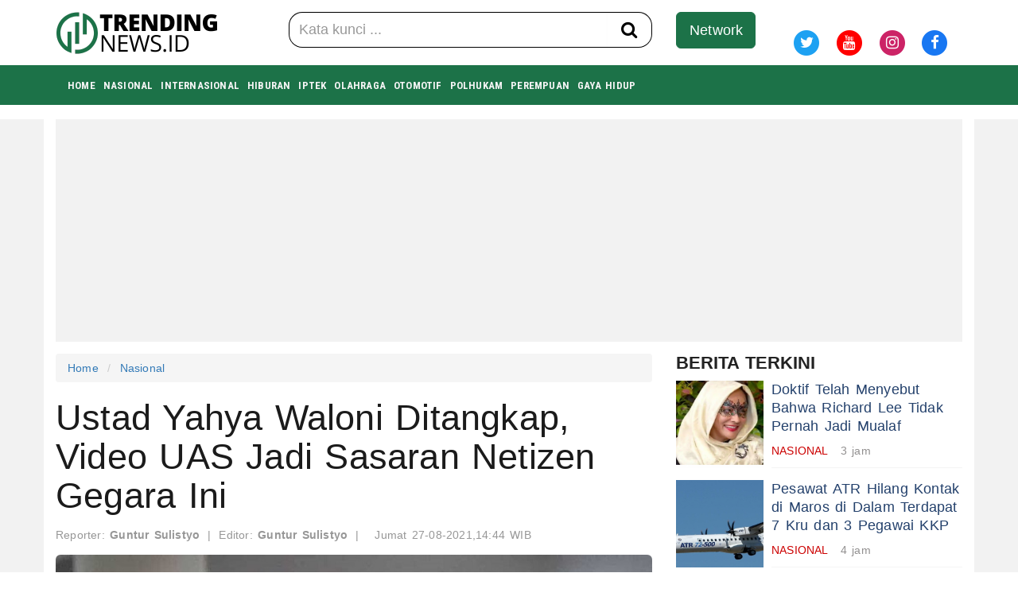

--- FILE ---
content_type: text/html; charset=UTF-8
request_url: https://trendingnews.id/read/1479/ustad-yahya-waloni-ditangkap-video-uas-jadi-sasaran-netizen-gegara-ini
body_size: 16532
content:




<!DOCTYPE html>
<html lang="id">

<head>

    <script type="application/javascript" src="//anymind360.com/js/7581/ats.js"></script>

<meta charset="UTF-8">
<meta http-equiv="X-UA-Compatible" content="IE=edge">

<link rel="shortcut icon" href="https://trendingnews.id/assets/favicon.ico"  type="image/x-icon" />
<link rel="apple-touch-icon" href="https://trendingnews.id/assets/favicon.ico">



        
                <meta name="base" content="https://trendingnews.id//" />
        <meta charset="utf-8">
        <meta http-equiv="X-UA-Compatible" content="IE=edge,chrome=1">
        <meta name="viewport" content="width=device-width, initial-scale=1">
        <meta name="apple-mobile-web-app-capable" content="yes" />
        <title itemprop="name">Ustad Yahya Waloni Ditangkap, Video UAS Jadi Sasaran Netizen Gegara Ini</title>
        <meta name="description" content="Usai ustad Yahya Waloni ditangkap, video Ustaz Abdul Somad (UAS) kini ramai jadi perbincangan netizen " itemprop="description">
        <meta content="video youtube,ustaz abdul somad,yahya waloni,uas" itemprop="headline" />
        <meta content="https://trendingnews.id/" itemprop="url" />
        <meta name="thumbnailUrl" content="https://trendingnews.id/uploads/5a9375eeb92e47be9f60c4df9a925b46.jpg" itemprop="thumbnailUrl" />
        <meta name="keywords" content="video youtube,ustaz abdul somad,yahya waloni,uas">
        <link href="https://trendingnews.id/assets/logo.png" itemprop="image" />
        <meta name="pubdate" content="2021-08-27 14:44:24" itemprop="datePublished" />
        <meta content="2021-08-27 14:44:24" itemprop="dateCreated" />
        <link rel="canonical" href="https://trendingnews.id/read/1479/ustad-yahya-waloni-ditangkap-video-uas-jadi-sasaran-netizen-gegara-ini" />
        <meta name="author" content="trendingnews.id">
        <meta name="robots" content="all, max-image-preview:large" />
        <meta name="googlebot-news" content="all, max-image-preview:large" />
        <meta name="googlebot" content="all, max-image-preview:large" />
        <meta name="language" content="id" />
        <meta name="geo.country" content="id" />
        <meta http-equiv="content-language" content="In-Id" />
        <meta name="geo.placename" content="Indonesia" />
	<!-- S:fb meta -->

	<!-- facebook -->
	<link rel="dns-prefetch" href="trendingnews.id" />
	<meta property="og:title" content="Ustad Yahya Waloni Ditangkap, Video UAS Jadi Sasaran Netizen Gegara Ini"/>
	<meta property="og:description" content="Usai ustad Yahya Waloni ditangkap, video Ustaz Abdul Somad (UAS) kini ramai jadi perbincangan netizen "/>
	<meta property="og:type" content="article"/>
	<meta property="og:url" content="https://trendingnews.id/read/1479/ustad-yahya-waloni-ditangkap-video-uas-jadi-sasaran-netizen-gegara-ini"/>
	<meta property="og:image" content="https://trendingnews.id/uploads/5a9375eeb92e47be9f60c4df9a925b46.jpg"/>
        <meta property="og:image:secure_url" content="https://trendingnews.id/uploads/5a9375eeb92e47be9f60c4df9a925b46.jpg" />
        <meta property="og:image:width" content="500" />
        <meta property="og:image:height" content="338" />        
	<meta property="og:site_name" content="trendingnews.id"/> 
	<meta property="fb:app_id" content="585991821495970"/> 
	<meta property="fb:admins" content="1096927268"/>
	<script src="https://apis.google.com/js/platform.js" async defer></script>
        <meta property="fb:pages" content="1906117393000689" />
	<!-- end facebook -->
			<!-- S:tweeter card -->
			<meta name="twitter:card" content="summary_large_image" />
			<meta name="twitter:site" content="@trendingnews.id" />
			<meta name="twitter:creator" content="@trendingnews.id">
			<meta name="twitter:title" content="Ustad Yahya Waloni Ditangkap, Video UAS Jadi Sasaran Netizen Gegara Ini" />
			<meta name="twitter:description" content="Usai ustad Yahya Waloni ditangkap, video Ustaz Abdul Somad (UAS) kini ramai jadi perbincangan netizen " />
			<meta name="twitter:image" content="https://trendingnews.id/uploads/5a9375eeb92e47be9f60c4df9a925b46.jpg" />
			<!-- E:tweeter card -->
	<!--amphtml-->
	<link rel="amphtml" href="https://trendingnews.id/amp/1479/ustad-yahya-waloni-ditangkap-video-uas-jadi-sasaran-netizen-gegara-ini" data-component-name="amp:html:link">
        
        <!-- schema google -->
                <script>
          dataLayer = [{
                    "event" : "article_page",
                    "published_date": "2021-08-27 14:44:24",
                    "rubrik": "Nasional",
                    "penulis": "Guntur Sulistyo",
                    "editor": "Guntur Sulistyo",
                    "id": "1479",
                    "type": "Standard",
                    "source": "trendingnews.id",
                    "topic": "",
                    "tag": "video youtube,ustaz abdul somad,yahya waloni,uas",
                    "penulis_id": "52",
                    "editor_id": "52",
                    "breadcrumb_detail": "Article Page",
                    "content_category": "Seleb",
		            "article_id": "1479",
                    "article_title": "Ustad Yahya Waloni Ditangkap, Video UAS Jadi Sasaran Netizen Gegara Ini",
                    "article_length": "",
                    "article_writer": "52",
                    "content_editor": "Guntur Sulistyo",
                    "article_published_date": "2021-08-27",
                    "article_tag": "video youtube,ustaz abdul somad,yahya waloni,uas",
                    "article_source": ""                  
                }];
        </script>
        
        <script type="application/ld+json">
                {
                    "@context": "https://schema.org",
                    "@type": "WebPage",
                    "headline": "Ustad Yahya Waloni Ditangkap, Video UAS Jadi Sasaran Netizen Gegara Ini",
                    "url": "https://trendingnews.id/read/1479/ustad-yahya-waloni-ditangkap-video-uas-jadi-sasaran-netizen-gegara-ini",
                    "datePublished": "2021-08-27T14:44:00+0700",
                    "image": "https://trendingnews.id/uploads/5a9375eeb92e47be9f60c4df9a925b46.jpg",
                    "thumbnailUrl" : "https://trendingnews.id/uploads/small/5a9375eeb92e47be9f60c4df9a925b46.jpg"
                }
            </script>
                    <script type="application/ld+json">
                {
                    "@context": "https://schema.org",
                    "@type": "NewsArticle",
                    "headline": "Ustad Yahya Waloni Ditangkap, Video UAS Jadi Sasaran Netizen Gegara Ini",
                    "datePublished": "2021-08-27T14:44:00+0700",
                    "dateModified": "2021-08-27T14:44:00+0700",
                    "mainEntityOfPage":{ "@type":"WebPage", "@id":"https://trendingnews.id/read/1479/ustad-yahya-waloni-ditangkap-video-uas-jadi-sasaran-netizen-gegara-ini" },
                    "description": "Usai ustad Yahya Waloni ditangkap, video Ustaz Abdul Somad (UAS) kini ramai jadi perbincangan netizen ",
                    "image": {
                      "@type": "ImageObject",
                      "url":"https://trendingnews.id/uploads/5a9375eeb92e47be9f60c4df9a925b46.jpg",
                      "width": 700,
                      "height": 393
                    },
                    "author": {
                      "@type": "Person",
                      "name": "Guntur Sulistyo"
                    },
                    "publisher": {
                      "@type": "Organization",
                      "name": "trendingnews",
                      "logo": {
                        "@type": "ImageObject",
                        "url": "https://trendingnews.id/assets/logo.png",
                        "width": 240,
                        "height": 60
                      }
                    }
                }
            </script>
            
                                <script type="application/ld+json">
                {
                    "@context": "https://schema.org",
                    "@type": "BreadcrumbList",
                    "itemListElement":
                    [
                        {
                            "@type": "ListItem",
                            "position": 1,
                            "item":
                            {
                                "@id": "https://trendingnews.id//",
                                "name": "Home"
                            }
                        },
                        {
                            "@type": "ListItem",
                            "position": 1,
                            "item":
                            {
                                "@id": "https://trendingnews.id/kategori/1/nasional",
                                "name": "Nasional"
                            }
                        }
                    ]
                }
                </script>   
               
        <!-- end schema google --> 
        
        




<script async src="https://platform.twitter.com/widgets.js" charset="utf-8"></script>
<script async src="https://www.tiktok.com/embed.js"></script>

<script async src="//www.instagram.com/embed.js"></script>
<div id="fb-root"></div>
<script async src="https://connect.facebook.net/id_ID/sdk.js#xfbml=1&version=v10.0&appId=175595056875576&autoLogAppEvents=1" nonce="SYrcZL3x"></script>

    
                    <script async src="https://pagead2.googlesyndication.com/pagead/js/adsbygoogle.js?client=ca-pub-6939196844820152"
            crossorigin="anonymous"></script>

         
        <script async src="https://pagead2.googlesyndication.com/pagead/js/adsbygoogle.js?client=ca-pub-2848111702340314"
            crossorigin="anonymous"></script>    

     
                
     

<!-- Google Tag Manager -->
<script>(function(w,d,s,l,i){w[l]=w[l]||[];w[l].push({'gtm.start':
new Date().getTime(),event:'gtm.js'});var f=d.getElementsByTagName(s)[0],
j=d.createElement(s),dl=l!='dataLayer'?'&l='+l:'';j.async=true;j.src=
'https://www.googletagmanager.com/gtm.js?id='+i+dl;f.parentNode.insertBefore(j,f);
})(window,document,'script','dataLayer','GTM-NCX4PNS');</script>
<!-- End Google Tag Manager -->

<!-- Google Tag Manager (noscript) -->
<noscript><iframe src="https://www.googletagmanager.com/ns.html?id=GTM-NCX4PNS"
height="0" width="0" style="display:none;visibility:hidden"></iframe></noscript>
<!-- End Google Tag Manager (noscript) -->

<!-- Google tag (gtag.js) -->
<script async src="https://www.googletagmanager.com/gtag/js?id=G-NE6LSL1KG9"></script>
<script>
  window.dataLayer = window.dataLayer || [];
  function gtag(){dataLayer.push(arguments);}
  gtag('js', new Date());

  gtag('config', 'G-NE6LSL1KG9');
</script>

<!-- addsesn -->
<script async src="https://pagead2.googlesyndication.com/pagead/js/adsbygoogle.js?client=ca-pub-3032996171372137"
     crossorigin="anonymous"></script>


<!-- end SCRIPT -->

<!-- optAd360 -->
<script async src="//cmp.optad360.io/items/ac93373c-2936-472d-b436-83e6fcbc25f8.min.js"></script>
<script async src="//get.optad360.io/sf/a1147ba0-981f-43f0-8cfa-3612b55b0b3f/plugin.min.js"></script>

<!-- unibots -->
<script async src="https://cdn.unibotscdn.com/ubplayer/player.js"></script>






<link href="https://trendingnews.id/assets/frontend/css/bootstrap.min.css" rel="stylesheet" type="text/css" />
<link href="https://trendingnews.id/assets/frontend/css/style.css" rel="stylesheet" type="text/css" />
<link href="https://trendingnews.id/assets/frontend/css/media.css" rel="stylesheet" type="text/css" />
<link href="https://trendingnews.id/assets/frontend/css/owl.carousel.css" rel="stylesheet" type="text/css" />
<link href="https://trendingnews.id/assets/frontend/css/owl.theme.default.css" rel="stylesheet" type="text/css" />
<link href="https://trendingnews.id/assets/frontend/css/daterangepicker.css" rel="stylesheet" type="text/css" >

<link rel="preconnect" href="https://fonts.googleapis.com">
<link rel="preconnect" href="https://fonts.gstatic.com" crossorigin>
<link
    href="https://fonts.googleapis.com/css2?family=Lato:ital,wght@0,300;0,400;0,700;0,900;1,300;1,400;1,700;1,900&display=swap"
    rel="stylesheet">
<link href="https://fonts.googleapis.com/css2?family=Roboto+Condensed:wght@400;700&display=swap" rel="stylesheet">
<link href="https://fonts.googleapis.com/css2?family=Heebo:wght@300;400;500;700;900&display=swap" rel="stylesheet">
<link href="https://trendingnews.id/assets/frontend/font-awesome/css/font-awesome.min.css" rel="stylesheet" type="text/css">

    <style>
        .media-heading {
            font-size: 24px;
            line-height: 1.3em;
            font-weight: 300;
            margin-bottom: 15px;
        }
        @media (max-width: 767px){
            .media-heading {
                font-size: 18px;
            }  
        }
       
    </style>

</head>

<body>

    <noscript><iframe src="https://www.googletagmanager.com/ns.html?id=GTM-M9R9JN3"
height="0" width="0" style="display:none;visibility:hidden"></iframe></noscript>







<div class="navbar-fixed-top">
    <div class="top white main_header">
        <div class="container">
            <div class="row">
                <div class="col-md-3 col-sm-4 col-xs-6">
                    <div class="align-start content-wrap">
                        <a class="logo" href="https://trendingnews.id/" alt="Home">
                            <img src="https://trendingnews.id/assets/logo.png" alt="logo" class="img-responsive bottom-10">
                        </a>
                    </div>
                </div>
                <div class="col-xs-6 visible-xs hidden-lg hidden-md hidden-sm">
                    <div class="dblock clearfix">
                        <p class="text-right clearfix"><small>19 Jan 2026</small></p>
                        <div class="clearfix"></div>
                    </div>
                    <div class="dblock">
                        <div class="nav__right">
                            <form class="search_r" method="get" action="https://trendingnews.id/search/kata/">
                                <div class="search__wrapper">
                                    <input type="text" name="c" onkeypress="" value="" id="" placeholder="Cari Berita ..." class="search__field">
                                    <button type="submit" class="fa fa-search search__icon"  onclick=""></button>
                                </div>
                            </form>
                        </div>
                        <div class="btn-group pull-right">

                            <button type="button" class="btn btn-default dropdown-toggle" data-toggle="dropdown"
                                aria-haspopup="true" aria-expanded="false">
                                <span class="caret"></span>
                            </button>
                            <ul class="dropdown-menu">
                                <li>
                                    <a href="https://trendingnews.id/network/list-network" title="Disway Network">
                                        <div class="btn btn-red btn-lg btn-block" role="button">Network</div>
                                    </a>
                                </li>
                                <li role="separator" class="divider"></li>
                                <li>
                                    <ul class="list-inline smd">
                                                                                                                            <li>
                                                <a class="socmed twitter" target="_blank" href="https://twitter.com/trendin65400260">
                                                    <span class="fa-stack fa-lg">
                                                        <i class="fa fa-circle fa-stack-2x"></i>
                                                        <i class="fa fa-twitter fa-stack-1x fa-inverse"></i>
                                                    </span>
                                                </a>
                                            </li>
                                                                                                                                                                    <li>
                                                <a class="socmed youtube" target="_blank" href="https://www.youtube.com/">
                                                    <span class="fa-stack fa-lg">
                                                        <i class="fa fa-circle fa-stack-2x"></i>
                                                        <i class="fa fa-youtube fa-stack-1x fa-inverse"></i>
                                                    </span>
                                                </a>
                                            </li>
                                                                                                                                                                    <li>
                                                <a class="socmed instagram" target="_blank" href="https://www.instagram.com/trendingnews_official/">
                                                    <span class="fa-stack fa-lg">
                                                        <i class="fa fa-circle fa-stack-2x"></i>
                                                        <i class="fa fa-instagram fa-stack-1x fa-inverse"></i>
                                                    </span>
                                                </a>
                                            </li>
                                                                                                                                                                    <li>
                                                <a class="socmed facebook" target="_blank" href="https://web.facebook.com/trendingnews.ina">
                                                    <span class="fa-stack fa-lg">
                                                        <i class="fa fa-circle fa-stack-2x"></i>
                                                        <i class="fa fa-facebook fa-stack-1x fa-inverse"></i>
                                                    </span>
                                                </a>
                                            </li>
                                                                                                                    </ul>
                                </li>
                            </ul>
                        </div>
                    </div>

                </div>
                <div class="col-md-5 col-sm-8 center-block hidden-xs">
                    <div class="align-center content-wrap">
                        <form class="search-form" method="get" action="https://trendingnews.id/search/kata/">
                            <div class="search-form search bottom-10">
                                <div class="input-group stylish-input-group input-append">
                                   <input type="text" name="c" onkeypress="" value="" id="" class="form-control"
                                        placeholder="Kata kunci ...">
                                    <span class="input-group-addon">
                                        <button type="submit" onclick=""><i class="fa fa-search"></i></button>
                                </div>
                            </div>
                        </form>
                    </div>
                </div>

                <div class="col-md-4 col-sm-12 hidden-xs">
                    <div class="row">
                        <div class="col-md-4 col-xs-4">
                            <a href="https://trendingnews.id/network/list-network" alt="Network" class="btn btn-red btn-lg btn-block" role="button">Network</a>
                        </div>
                        <div class="col-md-8 col-xs-8">
                            <p class="text-center"><small>19 Jan 2026</small></p>
                            <div class="align-end content-wrap">
                                <ul class="list-inline smd">
                                    
                                                                                    <li>
                                                <a class="socmed twitter" target="_blank" href="https://twitter.com/trendin65400260">
                                                    <span class="fa-stack fa-lg">
                                                        <i class="fa fa-circle fa-stack-2x"></i>
                                                        <i class="fa fa-twitter fa-stack-1x fa-inverse"></i>
                                                    </span>
                                                </a>
                                            </li>
                                                                            
                                                                                    <li>
                                                <a class="socmed youtube" target="_blank" href="https://www.youtube.com/">
                                                    <span class="fa-stack fa-lg">
                                                        <i class="fa fa-circle fa-stack-2x"></i>
                                                        <i class="fa fa-youtube fa-stack-1x fa-inverse"></i>
                                                    </span>
                                                </a>
                                            </li>
                                                                            
                                                                                    <li>
                                                <a class="socmed instagram" target="_blank" href="https://www.instagram.com/trendingnews_official/">
                                                    <span class="fa-stack fa-lg">
                                                        <i class="fa fa-circle fa-stack-2x"></i>
                                                        <i class="fa fa-instagram fa-stack-1x fa-inverse"></i>
                                                    </span>
                                                </a>
                                            </li>
                                                                            
                                                                                    <li>
                                                <a class="socmed facebook" target="_blank" href="https://web.facebook.com/trendingnews.ina">
                                                    <span class="fa-stack fa-lg">
                                                        <i class="fa fa-circle fa-stack-2x"></i>
                                                        <i class="fa fa-facebook fa-stack-1x fa-inverse"></i>
                                                    </span>
                                                </a>
                                            </li>
                                                                                                            </ul>
                            </div>
                        </div>
                    </div>

                </div>
            </div>
        </div>

    </div>

    <nav class="navbar navbar-inverse navbar-static-top mob" role="navigation" id="myHeader">
        <div class="container">
            <div class="">
                <ul class="nav navbar-nav">
                        <li>
                            <a href="https://trendingnews.id/" title="home">Home</a>
                        </li>
                                                                <li>
                            <a href="https://trendingnews.id/kategori/1/nasional" title="Nasional">Nasional</a>
                        </li>
                                                                                <li>
                            <a href="https://trendingnews.id/kategori/2/internasional" title="Internasional">Internasional</a>
                        </li>
                                                                                <li>
                            <a href="https://trendingnews.id/kategori/3/hiburan" title="Hiburan">Hiburan</a>
                        </li>
                                                                                <li>
                            <a href="https://trendingnews.id/kategori/4/iptek" title="IPTEK">IPTEK</a>
                        </li>
                                                                                <li>
                            <a href="https://trendingnews.id/kategori/20/olahraga" title="Olahraga">Olahraga</a>
                        </li>
                                                                                <li>
                            <a href="https://trendingnews.id/kategori/47/otomotif" title="Otomotif">Otomotif</a>
                        </li>
                                                                                <li>
                            <a href="https://trendingnews.id/kategori/17/polhukam" title="Polhukam">Polhukam</a>
                        </li>
                                                                                <li>
                            <a href="https://trendingnews.id/kategori/8/perempuan" title="Perempuan">Perempuan</a>
                        </li>
                                                                                <li>
                            <a href="https://trendingnews.id/kategori/6/gaya-hidup" title="Gaya hidup">Gaya hidup</a>
                        </li>
                                                                    </ul>

            </div>
        </div>

    </nav>



</div>


    <div class="container cont">

        <div class="nkt__stick js-nkt-stick hidden-xs">
                             
            <div class="nkt__stick--left">
                <script async src="https://pagead2.googlesyndication.com/pagead/js/adsbygoogle.js?client=ca-pub-3032996171372137"
     crossorigin="anonymous"></script>
<!-- Banner-Berdiri-Juni-2024 -->
<ins class="adsbygoogle"
     style="display:block"
     data-ad-client="ca-pub-3032996171372137"
     data-ad-slot="2160517376"
     data-ad-format="auto"
     data-full-width-responsive="true"></ins>
<script>
     (adsbygoogle = window.adsbygoogle || []).push({});
</script>            </div>
            
                             
            <div class="nkt__stick--right">
            <script async src="https://pagead2.googlesyndication.com/pagead/js/adsbygoogle.js?client=ca-pub-3032996171372137"
     crossorigin="anonymous"></script>
<!-- Banner-Berdiri-Juni-2024 -->
<ins class="adsbygoogle"
     style="display:block"
     data-ad-client="ca-pub-3032996171372137"
     data-ad-slot="2160517376"
     data-ad-format="auto"
     data-full-width-responsive="true"></ins>
<script>
     (adsbygoogle = window.adsbygoogle || []).push({});
</script>            </div>
            
        </div>

        <div class="clearfix"></div>
            <div class="clearfix"></div>
        <div style="width: 100%; background-color: #f2f2f2; justify-content: center; text-align: center; margin: 0 auto; position: relative; z-index: 9; margin-bottom: 15px;">
            <script async src="https://pagead2.googlesyndication.com/pagead/js/adsbygoogle.js?client=ca-pub-3032996171372137"
     crossorigin="anonymous"></script>
<!-- Banner-Memanjang-Juni-2024 -->
<ins class="adsbygoogle"
     style="display:block"
     data-ad-client="ca-pub-3032996171372137"
     data-ad-slot="9651160433"
     data-ad-format="auto"
     data-full-width-responsive="true"></ins>
<script>
     (adsbygoogle = window.adsbygoogle || []).push({});
</script>        </div>



        <div class="row">

           

            <div class="col-sm-8">
                <div class="bottom-15">
                    <section class="entry-box">

                        <div class="entry-content bottom-30">

                            <ul class="breadcrumb">
                                <li><a href="https://trendingnews.id/">Home</a></li>
                                <li><a href="https://trendingnews.id/kategori/1/nasional" title="Nasional">Nasional</a></li>
                                
                            </ul>

                            <div class="post text-black-1">

                                <h1 class="text-black">Ustad Yahya Waloni Ditangkap, Video UAS Jadi Sasaran Netizen Gegara Ini</h1>

                                <div class="post-info bottom-15">
                                    <div class="text-grey">
                                                                                                                        <div class="author pull-left" id="author">Reporter:
                                            <strong>Guntur Sulistyo</strong><span>|</span></div>
                                                                                <div class="editor pull-left" id="editor">Editor:
                                            <strong>Guntur Sulistyo</strong><span>|</span></div>
                                                                                                                        <span class="date">Jumat 27-08-2021,14:44 WIB</span>
                                    </div>
                                </div>

                                <div class="bottom-15">
                                    <img src="https://trendingnews.id/uploads/5a9375eeb92e47be9f60c4df9a925b46.jpg" class="img-responsive img-rounded" alt="Ustad Yahya Waloni Ditangkap, Video UAS Jadi Sasaran Netizen Gegara Ini" width="100%">
                                    <p class="text-grey" style="line-height: 1.3em;font-size: 13px;">
                                                                                        
                                         
                                            <small>Ustaz Abdul Somad Kagumi Sosok Ustad Yahya Waloni--hajinews.id</small>
                                                                            </p>
                                </div>
         
                                


                                <p></p><p>&nbsp;
<p class="MsoNormal"><span style="font-family: 'Verdana','sans-serif';"><strong><img style='width:100%'src="https://www.trendingnews.id/uploads/5a9375eeb92e47be9f60c4df9a925b46.jpg" /><br /><span style="font-size: 10pt;">Ustaz Abdul Somad Kagumi Sosok Ustad Yahya Waloni||hajinews.id</span></strong></span>
<p class="MsoNormal"><span style="font-family: 'Verdana','sans-serif';"><strong>TRENDINGNEWS.ID - </strong>Ustaz Yahya Waloni belakangan ramai diperbincangkan publik.</span>
<p class="MsoNormal"><span style="font-family: 'Verdana','sans-serif';">Hal ini usai beliau ditangkap atas kasus dugaan penistaan agama lain.</span>
<p class="MsoNormal"><span style="font-family: 'Verdana','sans-serif';">Usai ustad Yahya Waloni ditangkap, v</span><span style="font-family: 'Verdana','sans-serif';"><span style="font-family: 'Verdana','sans-serif';">ideo Ustaz Abdul Somad (UAS) kini ramai jadi perbincangan netizen.</span></span>
<p class="MsoNormal"><span style="font-family: 'Verdana','sans-serif';">Karena dalam video tersebut, UAS memuji Yahya Waloni.</span>
<p class="MsoNormal"><span style="font-family: 'Verdana','sans-serif';"><strong>BACA JUGA:<a href="https://trendingnews.id/read/1473/sebelum-diciduk-bareskrim-ustad-yahya-waloni-tanggapi-youtuber-muhammad-kace-secara-menohok-woy-kawan-kita-beda-kelas">Sebelum Diciduk Bareskrim, Ustad Yahya Waloni Tanggapi Youtuber Muhammad Kace Secara Menohok: Woy, kawan! Kita beda kelas</a></strong></span>
<p class="MsoNormal"><span style="font-family: 'Verdana','sans-serif';">Dalam video tersebut UAS akui dirinya sangat mengagumi pendakwa Yahya Waloni.</span>
<p class="MsoNormal"><span style="font-family: 'Verdana','sans-serif';">Video Youtube UAS mengenai Yahya Waloni sudah ditonton sebanyak 100juta kali.</span>
<p class="MsoNormal"><span style="font-family: 'Verdana','sans-serif';">Dalam video tersebut, UAS tak segan menyebut kalau Yahya Waloni bakal masuk surga lebih dulu dari dirinya.</span>
<p class="MsoNormal"><span style="font-family: 'Verdana','sans-serif';">Pernyataan UAS ini disampaikan usai mendapat pertanyaan dari penontonnya.</span>
<p class="MsoNormal"><span style="font-family: 'Verdana','sans-serif';"><strong>BACA JUGA:<a href="https://trendingnews.id/read/1471/kabar-terkini-ustaz-yahya-waloni-akhirnya-digelandang-ke-mabes-polri-gegara-dilaporkan-sebagai-penistaan-agama">Kabar Terkini: Ustaz Yahya Waloni Akhirnya Digelandang ke Mabes Polri Gegara Dilaporkan Sebagai Penistaan Agama</a></strong></span>
<p class="MsoNormal"><span style="font-family: 'Verdana','sans-serif';">"jika tiap muslim akhirnya masuk surga, walau transit dahulu," komentar dari penonton.<span style="mso-spacerun: yes;">&nbsp; </span></span>
<p class="MsoNormal"><span style="font-family: 'Verdana','sans-serif';">UAS yang mendapat pertanyaan itu menyebut di sanalah letak adilnya Allah. </span>
<p class="MsoNormal"><span style="font-family: 'Verdana','sans-serif';">Dia menyinggung nama Yahya Waloni yang terlahir sebagai non muslim, </span><span style="font-family: 'Verdana','sans-serif';">namun kemudian karena pencariannya lalu bersyahadat meninggalkan apa yang telah dia miliki.<span style="mso-spacerun: yes;">&nbsp; </span></span>
<p class="MsoNormal"><span style="font-family: 'Verdana','sans-serif';">&ldquo;Terlahir sebagai non muslim di Sulawesi Utara lalu kemudian mencari, mencari, mencari, meninggalkan rumah dinas.</span>
<p class="MsoNormal"><span style="font-family: 'Verdana','sans-serif';"><strong>BACA JUGA:<a href="https://trendingnews.id/read/1466/ikut-geregetan-ustad-yahya-waloni-sebut-muhammad-kece-provokator-adu-domba-islam-dan-kristen">Ikut Geregetan! Ustad Yahya Waloni Sebut Muhammad Kece Provokator, Adu Domba Islam dan Kristen </a></strong></span>
<p class="MsoNormal"><span style="font-family: 'Verdana','sans-serif';">"Tidak tangung-tanggung dirinya meninggalkan mobil dinas, tinggalkan titel, tinggalkan jabatan rektor, demi masuk muslim dengan bersyahadat. </span>
<p class="MsoNormal"><span style="font-family: 'Verdana','sans-serif';">"Itulah Ustaz Yahya Waloni,&rdquo; kata UAS dalam video yang diposting pada 2018 lalu itu.<span style="mso-spacerun: yes;">&nbsp;&nbsp;&nbsp;&nbsp; </span></span>
<p class="MsoNormal"><span style="font-family: 'Verdana','sans-serif';">UAS lantas menyinggung kalau kemungkinan besar Waloni akan lebih dulu masuk surga daripada dirinya.</span>
<p class="MsoNormal"><span style="font-family: 'Verdana','sans-serif';">Karena dirinya terbilang bersih, berbeda dengan Somad yang terlahir sudah Islam.<span style="mso-spacerun: yes;">&nbsp; </span></span>
<p class="MsoNormal"><span style="font-family: 'Verdana','sans-serif';"><span style="mso-spacerun: yes;"><strong>BACA JUGA:<a href="https://trendingnews.id/read/1462/geger-video-rocky-gerung-ditangkap-dan-sujud-di-hadapan-presiden-jokowi-gegara-tuding-pemerintah-biadab-cek-faktanya-di-sini">Geger! Video Rocky Gerung 'Ditangkap' dan Sujud di Hadapan Presiden Jokowi Gegara Tuding Pemerintah Biadab? Cek Faktanya di Sini! </a></strong></span></span>
<p class="MsoNormal"><span style="font-family: 'Verdana','sans-serif';">&ldquo;Kalau engkau berusaha dengan pikiran, engkau berjihad, kalau engkau mencari maka engkau lebih utama dari mereka-mereka yang dari lahir bapak ibunya sudah muslim. </span>
<p class="MsoNormal"><span style="font-family: 'Verdana','sans-serif';">&ldquo;Maka Yahya Waloni bersih-sebersih-bersihnyanya, karena dimulai dari nol (dosa). </span>
<p class="MsoNormal"><span style="font-family: 'Verdana','sans-serif';">"Kalau UAS ini kan lapendos, lelaki penuh dosa. Yahya Waloni lebih dulu masuk surga daripada Abdul Somad,&rdquo; katanya.<span style="mso-spacerun: yes;">&nbsp;&nbsp; <br /></span></span>
</p><p>&nbsp;
</p><p><!-- [if gte mso 9]><xml>
 <w:WordDocument>
  <w:View>Normal</w:View>
  <w:Zoom>0</w:Zoom>
  <w:TrackMoves/>
  <w:TrackFormatting/>
  <w:PunctuationKerning/>
  <w:ValidateAgainstSchemas/>
  <w:SaveIfXMLInvalid>false</w:SaveIfXMLInvalid>
  <w:IgnoreMixedContent>false</w:IgnoreMixedContent>
  <w:AlwaysShowPlaceholderText>false</w:AlwaysShowPlaceholderText>
  <w:DoNotPromoteQF/>
  <w:LidThemeOther>EN-US</w:LidThemeOther>
  <w:LidThemeAsian>X-NONE</w:LidThemeAsian>
  <w:LidThemeComplexScript>X-NONE</w:LidThemeComplexScript>
  <w:Compatibility>
   <w:BreakWrappedTables/>
   <w:SnapToGridInCell/>
   <w:WrapTextWithPunct/>
   <w:UseAsianBreakRules/>
   <w:DontGrowAutofit/>
   <w:SplitPgBreakAndParaMark/>
   <w:DontVertAlignCellWithSp/>
   <w:DontBreakConstrainedForcedTables/>
   <w:DontVertAlignInTxbx/>
   <w:Word11KerningPairs/>
   <w:CachedColBalance/>
  </w:Compatibility>
  <w:BrowserLevel>MicrosoftInternetExplorer4</w:BrowserLevel>
  <m:mathPr>
   <m:mathFont m:val="Cambria Math"/>
   <m:brkBin m:val="before"/>
   <m:brkBinSub m:val="&#45;-"/>
   <m:smallFrac m:val="off"/>
   <m:dispDef/>
   <m:lMargin m:val="0"/>
   <m:rMargin m:val="0"/>
   <m:defJc m:val="centerGroup"/>
   <m:wrapIndent m:val="1440"/>
   <m:intLim m:val="subSup"/>
   <m:naryLim m:val="undOvr"/>
  </m:mathPr></w:WordDocument>
</xml><![endif]--><!-- [if gte mso 9]><xml>
 <w:LatentStyles DefLockedState="false" DefUnhideWhenUsed="true"
  DefSemiHidden="true" DefQFormat="false" DefPriority="99"
  LatentStyleCount="267">
  <w:LsdException Locked="false" Priority="0" SemiHidden="false"
   UnhideWhenUsed="false" QFormat="true" Name="Normal"/>
  <w:LsdException Locked="false" Priority="9" SemiHidden="false"
   UnhideWhenUsed="false" QFormat="true" Name="heading 1"/>
  <w:LsdException Locked="false" Priority="9" QFormat="true" Name="heading 2"/>
  <w:LsdException Locked="false" Priority="9" QFormat="true" Name="heading 3"/>
  <w:LsdException Locked="false" Priority="9" QFormat="true" Name="heading 4"/>
  <w:LsdException Locked="false" Priority="9" QFormat="true" Name="heading 5"/>
  <w:LsdException Locked="false" Priority="9" QFormat="true" Name="heading 6"/>
  <w:LsdException Locked="false" Priority="9" QFormat="true" Name="heading 7"/>
  <w:LsdException Locked="false" Priority="9" QFormat="true" Name="heading 8"/>
  <w:LsdException Locked="false" Priority="9" QFormat="true" Name="heading 9"/>
  <w:LsdException Locked="false" Priority="39" Name="toc 1"/>
  <w:LsdException Locked="false" Priority="39" Name="toc 2"/>
  <w:LsdException Locked="false" Priority="39" Name="toc 3"/>
  <w:LsdException Locked="false" Priority="39" Name="toc 4"/>
  <w:LsdException Locked="false" Priority="39" Name="toc 5"/>
  <w:LsdException Locked="false" Priority="39" Name="toc 6"/>
  <w:LsdException Locked="false" Priority="39" Name="toc 7"/>
  <w:LsdException Locked="false" Priority="39" Name="toc 8"/>
  <w:LsdException Locked="false" Priority="39" Name="toc 9"/>
  <w:LsdException Locked="false" Priority="35" QFormat="true" Name="caption"/>
  <w:LsdException Locked="false" Priority="10" SemiHidden="false"
   UnhideWhenUsed="false" QFormat="true" Name="Title"/>
  <w:LsdException Locked="false" Priority="1" Name="Default Paragraph Font"/>
  <w:LsdException Locked="false" Priority="11" SemiHidden="false"
   UnhideWhenUsed="false" QFormat="true" Name="Subtitle"/>
  <w:LsdException Locked="false" Priority="22" SemiHidden="false"
   UnhideWhenUsed="false" QFormat="true" Name="Strong"/>
  <w:LsdException Locked="false" Priority="20" SemiHidden="false"
   UnhideWhenUsed="false" QFormat="true" Name="Emphasis"/>
  <w:LsdException Locked="false" Priority="59" SemiHidden="false"
   UnhideWhenUsed="false" Name="Table Grid"/>
  <w:LsdException Locked="false" UnhideWhenUsed="false" Name="Placeholder Text"/>
  <w:LsdException Locked="false" Priority="1" SemiHidden="false"
   UnhideWhenUsed="false" QFormat="true" Name="No Spacing"/>
  <w:LsdException Locked="false" Priority="60" SemiHidden="false"
   UnhideWhenUsed="false" Name="Light Shading"/>
  <w:LsdException Locked="false" Priority="61" SemiHidden="false"
   UnhideWhenUsed="false" Name="Light List"/>
  <w:LsdException Locked="false" Priority="62" SemiHidden="false"
   UnhideWhenUsed="false" Name="Light Grid"/>
  <w:LsdException Locked="false" Priority="63" SemiHidden="false"
   UnhideWhenUsed="false" Name="Medium Shading 1"/>
  <w:LsdException Locked="false" Priority="64" SemiHidden="false"
   UnhideWhenUsed="false" Name="Medium Shading 2"/>
  <w:LsdException Locked="false" Priority="65" SemiHidden="false"
   UnhideWhenUsed="false" Name="Medium List 1"/>
  <w:LsdException Locked="false" Priority="66" SemiHidden="false"
   UnhideWhenUsed="false" Name="Medium List 2"/>
  <w:LsdException Locked="false" Priority="67" SemiHidden="false"
   UnhideWhenUsed="false" Name="Medium Grid 1"/>
  <w:LsdException Locked="false" Priority="68" SemiHidden="false"
   UnhideWhenUsed="false" Name="Medium Grid 2"/>
  <w:LsdException Locked="false" Priority="69" SemiHidden="false"
   UnhideWhenUsed="false" Name="Medium Grid 3"/>
  <w:LsdException Locked="false" Priority="70" SemiHidden="false"
   UnhideWhenUsed="false" Name="Dark List"/>
  <w:LsdException Locked="false" Priority="71" SemiHidden="false"
   UnhideWhenUsed="false" Name="Colorful Shading"/>
  <w:LsdException Locked="false" Priority="72" SemiHidden="false"
   UnhideWhenUsed="false" Name="Colorful List"/>
  <w:LsdException Locked="false" Priority="73" SemiHidden="false"
   UnhideWhenUsed="false" Name="Colorful Grid"/>
  <w:LsdException Locked="false" Priority="60" SemiHidden="false"
   UnhideWhenUsed="false" Name="Light Shading Accent 1"/>
  <w:LsdException Locked="false" Priority="61" SemiHidden="false"
   UnhideWhenUsed="false" Name="Light List Accent 1"/>
  <w:LsdException Locked="false" Priority="62" SemiHidden="false"
   UnhideWhenUsed="false" Name="Light Grid Accent 1"/>
  <w:LsdException Locked="false" Priority="63" SemiHidden="false"
   UnhideWhenUsed="false" Name="Medium Shading 1 Accent 1"/>
  <w:LsdException Locked="false" Priority="64" SemiHidden="false"
   UnhideWhenUsed="false" Name="Medium Shading 2 Accent 1"/>
  <w:LsdException Locked="false" Priority="65" SemiHidden="false"
   UnhideWhenUsed="false" Name="Medium List 1 Accent 1"/>
  <w:LsdException Locked="false" UnhideWhenUsed="false" Name="Revision"/>
  <w:LsdException Locked="false" Priority="34" SemiHidden="false"
   UnhideWhenUsed="false" QFormat="true" Name="List Paragraph"/>
  <w:LsdException Locked="false" Priority="29" SemiHidden="false"
   UnhideWhenUsed="false" QFormat="true" Name="Quote"/>
  <w:LsdException Locked="false" Priority="30" SemiHidden="false"
   UnhideWhenUsed="false" QFormat="true" Name="Intense Quote"/>
  <w:LsdException Locked="false" Priority="66" SemiHidden="false"
   UnhideWhenUsed="false" Name="Medium List 2 Accent 1"/>
  <w:LsdException Locked="false" Priority="67" SemiHidden="false"
   UnhideWhenUsed="false" Name="Medium Grid 1 Accent 1"/>
  <w:LsdException Locked="false" Priority="68" SemiHidden="false"
   UnhideWhenUsed="false" Name="Medium Grid 2 Accent 1"/>
  <w:LsdException Locked="false" Priority="69" SemiHidden="false"
   UnhideWhenUsed="false" Name="Medium Grid 3 Accent 1"/>
  <w:LsdException Locked="false" Priority="70" SemiHidden="false"
   UnhideWhenUsed="false" Name="Dark List Accent 1"/>
  <w:LsdException Locked="false" Priority="71" SemiHidden="false"
   UnhideWhenUsed="false" Name="Colorful Shading Accent 1"/>
  <w:LsdException Locked="false" Priority="72" SemiHidden="false"
   UnhideWhenUsed="false" Name="Colorful List Accent 1"/>
  <w:LsdException Locked="false" Priority="73" SemiHidden="false"
   UnhideWhenUsed="false" Name="Colorful Grid Accent 1"/>
  <w:LsdException Locked="false" Priority="60" SemiHidden="false"
   UnhideWhenUsed="false" Name="Light Shading Accent 2"/>
  <w:LsdException Locked="false" Priority="61" SemiHidden="false"
   UnhideWhenUsed="false" Name="Light List Accent 2"/>
  <w:LsdException Locked="false" Priority="62" SemiHidden="false"
   UnhideWhenUsed="false" Name="Light Grid Accent 2"/>
  <w:LsdException Locked="false" Priority="63" SemiHidden="false"
   UnhideWhenUsed="false" Name="Medium Shading 1 Accent 2"/>
  <w:LsdException Locked="false" Priority="64" SemiHidden="false"
   UnhideWhenUsed="false" Name="Medium Shading 2 Accent 2"/>
  <w:LsdException Locked="false" Priority="65" SemiHidden="false"
   UnhideWhenUsed="false" Name="Medium List 1 Accent 2"/>
  <w:LsdException Locked="false" Priority="66" SemiHidden="false"
   UnhideWhenUsed="false" Name="Medium List 2 Accent 2"/>
  <w:LsdException Locked="false" Priority="67" SemiHidden="false"
   UnhideWhenUsed="false" Name="Medium Grid 1 Accent 2"/>
  <w:LsdException Locked="false" Priority="68" SemiHidden="false"
   UnhideWhenUsed="false" Name="Medium Grid 2 Accent 2"/>
  <w:LsdException Locked="false" Priority="69" SemiHidden="false"
   UnhideWhenUsed="false" Name="Medium Grid 3 Accent 2"/>
  <w:LsdException Locked="false" Priority="70" SemiHidden="false"
   UnhideWhenUsed="false" Name="Dark List Accent 2"/>
  <w:LsdException Locked="false" Priority="71" SemiHidden="false"
   UnhideWhenUsed="false" Name="Colorful Shading Accent 2"/>
  <w:LsdException Locked="false" Priority="72" SemiHidden="false"
   UnhideWhenUsed="false" Name="Colorful List Accent 2"/>
  <w:LsdException Locked="false" Priority="73" SemiHidden="false"
   UnhideWhenUsed="false" Name="Colorful Grid Accent 2"/>
  <w:LsdException Locked="false" Priority="60" SemiHidden="false"
   UnhideWhenUsed="false" Name="Light Shading Accent 3"/>
  <w:LsdException Locked="false" Priority="61" SemiHidden="false"
   UnhideWhenUsed="false" Name="Light List Accent 3"/>
  <w:LsdException Locked="false" Priority="62" SemiHidden="false"
   UnhideWhenUsed="false" Name="Light Grid Accent 3"/>
  <w:LsdException Locked="false" Priority="63" SemiHidden="false"
   UnhideWhenUsed="false" Name="Medium Shading 1 Accent 3"/>
  <w:LsdException Locked="false" Priority="64" SemiHidden="false"
   UnhideWhenUsed="false" Name="Medium Shading 2 Accent 3"/>
  <w:LsdException Locked="false" Priority="65" SemiHidden="false"
   UnhideWhenUsed="false" Name="Medium List 1 Accent 3"/>
  <w:LsdException Locked="false" Priority="66" SemiHidden="false"
   UnhideWhenUsed="false" Name="Medium List 2 Accent 3"/>
  <w:LsdException Locked="false" Priority="67" SemiHidden="false"
   UnhideWhenUsed="false" Name="Medium Grid 1 Accent 3"/>
  <w:LsdException Locked="false" Priority="68" SemiHidden="false"
   UnhideWhenUsed="false" Name="Medium Grid 2 Accent 3"/>
  <w:LsdException Locked="false" Priority="69" SemiHidden="false"
   UnhideWhenUsed="false" Name="Medium Grid 3 Accent 3"/>
  <w:LsdException Locked="false" Priority="70" SemiHidden="false"
   UnhideWhenUsed="false" Name="Dark List Accent 3"/>
  <w:LsdException Locked="false" Priority="71" SemiHidden="false"
   UnhideWhenUsed="false" Name="Colorful Shading Accent 3"/>
  <w:LsdException Locked="false" Priority="72" SemiHidden="false"
   UnhideWhenUsed="false" Name="Colorful List Accent 3"/>
  <w:LsdException Locked="false" Priority="73" SemiHidden="false"
   UnhideWhenUsed="false" Name="Colorful Grid Accent 3"/>
  <w:LsdException Locked="false" Priority="60" SemiHidden="false"
   UnhideWhenUsed="false" Name="Light Shading Accent 4"/>
  <w:LsdException Locked="false" Priority="61" SemiHidden="false"
   UnhideWhenUsed="false" Name="Light List Accent 4"/>
  <w:LsdException Locked="false" Priority="62" SemiHidden="false"
   UnhideWhenUsed="false" Name="Light Grid Accent 4"/>
  <w:LsdException Locked="false" Priority="63" SemiHidden="false"
   UnhideWhenUsed="false" Name="Medium Shading 1 Accent 4"/>
  <w:LsdException Locked="false" Priority="64" SemiHidden="false"
   UnhideWhenUsed="false" Name="Medium Shading 2 Accent 4"/>
  <w:LsdException Locked="false" Priority="65" SemiHidden="false"
   UnhideWhenUsed="false" Name="Medium List 1 Accent 4"/>
  <w:LsdException Locked="false" Priority="66" SemiHidden="false"
   UnhideWhenUsed="false" Name="Medium List 2 Accent 4"/>
  <w:LsdException Locked="false" Priority="67" SemiHidden="false"
   UnhideWhenUsed="false" Name="Medium Grid 1 Accent 4"/>
  <w:LsdException Locked="false" Priority="68" SemiHidden="false"
   UnhideWhenUsed="false" Name="Medium Grid 2 Accent 4"/>
  <w:LsdException Locked="false" Priority="69" SemiHidden="false"
   UnhideWhenUsed="false" Name="Medium Grid 3 Accent 4"/>
  <w:LsdException Locked="false" Priority="70" SemiHidden="false"
   UnhideWhenUsed="false" Name="Dark List Accent 4"/>
  <w:LsdException Locked="false" Priority="71" SemiHidden="false"
   UnhideWhenUsed="false" Name="Colorful Shading Accent 4"/>
  <w:LsdException Locked="false" Priority="72" SemiHidden="false"
   UnhideWhenUsed="false" Name="Colorful List Accent 4"/>
  <w:LsdException Locked="false" Priority="73" SemiHidden="false"
   UnhideWhenUsed="false" Name="Colorful Grid Accent 4"/>
  <w:LsdException Locked="false" Priority="60" SemiHidden="false"
   UnhideWhenUsed="false" Name="Light Shading Accent 5"/>
  <w:LsdException Locked="false" Priority="61" SemiHidden="false"
   UnhideWhenUsed="false" Name="Light List Accent 5"/>
  <w:LsdException Locked="false" Priority="62" SemiHidden="false"
   UnhideWhenUsed="false" Name="Light Grid Accent 5"/>
  <w:LsdException Locked="false" Priority="63" SemiHidden="false"
   UnhideWhenUsed="false" Name="Medium Shading 1 Accent 5"/>
  <w:LsdException Locked="false" Priority="64" SemiHidden="false"
   UnhideWhenUsed="false" Name="Medium Shading 2 Accent 5"/>
  <w:LsdException Locked="false" Priority="65" SemiHidden="false"
   UnhideWhenUsed="false" Name="Medium List 1 Accent 5"/>
  <w:LsdException Locked="false" Priority="66" SemiHidden="false"
   UnhideWhenUsed="false" Name="Medium List 2 Accent 5"/>
  <w:LsdException Locked="false" Priority="67" SemiHidden="false"
   UnhideWhenUsed="false" Name="Medium Grid 1 Accent 5"/>
  <w:LsdException Locked="false" Priority="68" SemiHidden="false"
   UnhideWhenUsed="false" Name="Medium Grid 2 Accent 5"/>
  <w:LsdException Locked="false" Priority="69" SemiHidden="false"
   UnhideWhenUsed="false" Name="Medium Grid 3 Accent 5"/>
  <w:LsdException Locked="false" Priority="70" SemiHidden="false"
   UnhideWhenUsed="false" Name="Dark List Accent 5"/>
  <w:LsdException Locked="false" Priority="71" SemiHidden="false"
   UnhideWhenUsed="false" Name="Colorful Shading Accent 5"/>
  <w:LsdException Locked="false" Priority="72" SemiHidden="false"
   UnhideWhenUsed="false" Name="Colorful List Accent 5"/>
  <w:LsdException Locked="false" Priority="73" SemiHidden="false"
   UnhideWhenUsed="false" Name="Colorful Grid Accent 5"/>
  <w:LsdException Locked="false" Priority="60" SemiHidden="false"
   UnhideWhenUsed="false" Name="Light Shading Accent 6"/>
  <w:LsdException Locked="false" Priority="61" SemiHidden="false"
   UnhideWhenUsed="false" Name="Light List Accent 6"/>
  <w:LsdException Locked="false" Priority="62" SemiHidden="false"
   UnhideWhenUsed="false" Name="Light Grid Accent 6"/>
  <w:LsdException Locked="false" Priority="63" SemiHidden="false"
   UnhideWhenUsed="false" Name="Medium Shading 1 Accent 6"/>
  <w:LsdException Locked="false" Priority="64" SemiHidden="false"
   UnhideWhenUsed="false" Name="Medium Shading 2 Accent 6"/>
  <w:LsdException Locked="false" Priority="65" SemiHidden="false"
   UnhideWhenUsed="false" Name="Medium List 1 Accent 6"/>
  <w:LsdException Locked="false" Priority="66" SemiHidden="false"
   UnhideWhenUsed="false" Name="Medium List 2 Accent 6"/>
  <w:LsdException Locked="false" Priority="67" SemiHidden="false"
   UnhideWhenUsed="false" Name="Medium Grid 1 Accent 6"/>
  <w:LsdException Locked="false" Priority="68" SemiHidden="false"
   UnhideWhenUsed="false" Name="Medium Grid 2 Accent 6"/>
  <w:LsdException Locked="false" Priority="69" SemiHidden="false"
   UnhideWhenUsed="false" Name="Medium Grid 3 Accent 6"/>
  <w:LsdException Locked="false" Priority="70" SemiHidden="false"
   UnhideWhenUsed="false" Name="Dark List Accent 6"/>
  <w:LsdException Locked="false" Priority="71" SemiHidden="false"
   UnhideWhenUsed="false" Name="Colorful Shading Accent 6"/>
  <w:LsdException Locked="false" Priority="72" SemiHidden="false"
   UnhideWhenUsed="false" Name="Colorful List Accent 6"/>
  <w:LsdException Locked="false" Priority="73" SemiHidden="false"
   UnhideWhenUsed="false" Name="Colorful Grid Accent 6"/>
  <w:LsdException Locked="false" Priority="19" SemiHidden="false"
   UnhideWhenUsed="false" QFormat="true" Name="Subtle Emphasis"/>
  <w:LsdException Locked="false" Priority="21" SemiHidden="false"
   UnhideWhenUsed="false" QFormat="true" Name="Intense Emphasis"/>
  <w:LsdException Locked="false" Priority="31" SemiHidden="false"
   UnhideWhenUsed="false" QFormat="true" Name="Subtle Reference"/>
  <w:LsdException Locked="false" Priority="32" SemiHidden="false"
   UnhideWhenUsed="false" QFormat="true" Name="Intense Reference"/>
  <w:LsdException Locked="false" Priority="33" SemiHidden="false"
   UnhideWhenUsed="false" QFormat="true" Name="Book Title"/>
  <w:LsdException Locked="false" Priority="37" Name="Bibliography"/>
  <w:LsdException Locked="false" Priority="39" QFormat="true" Name="TOC Heading"/>
 </w:LatentStyles>
</xml><![endif]--><!-- [if gte mso 10]>
<style>
 /* Style Definitions */
 table.MsoNormalTable
	{mso-style-name:"Table Normal";
	mso-tstyle-rowband-size:0;
	mso-tstyle-colband-size:0;
	mso-style-noshow:yes;
	mso-style-priority:99;
	mso-style-qformat:yes;
	mso-style-parent:"";
	mso-padding-alt:0in 5.4pt 0in 5.4pt;
	mso-para-margin:0in;
	mso-para-margin-bottom:.0001pt;
	mso-pagination:widow-orphan;
	font-size:11.0pt;
	font-family:"Calibri","sans-serif";
	mso-ascii-font-family:Calibri;
	mso-ascii-theme-font:minor-latin;
	mso-fareast-font-family:"Times New Roman";
	mso-fareast-theme-font:minor-fareast;
	mso-hansi-font-family:Calibri;
	mso-hansi-theme-font:minor-latin;}
</style>
<![endif]--></p>                                    
                                        <div class="text-center">
                                                                                    </div>

                                                                        <!------- Banner Middle1 -------->
                                <div class="clearfix"></div>   
                                    
                                <!------ End Banner ------>

                                <div class="clearfix"></div>
                                                            </div>
                                                        <div class="news-tags clearfix">
                                <ul class="list-inline">
                                    <li><span class="text-grey"><strong>Tag: </strong></span></li>
                                                                            <li><a href="https://trendingnews.id/listtag/8590/video-youtube" title="video youtube"># video youtube</a></li>      
                                                                            <li><a href="https://trendingnews.id/listtag/8589/ustaz-abdul-somad" title="ustaz abdul somad"># ustaz abdul somad</a></li>      
                                                                            <li><a href="https://trendingnews.id/listtag/8567/yahya-waloni" title="yahya waloni"># yahya waloni</a></li>      
                                                                            <li><a href="https://trendingnews.id/listtag/4/uas" title="uas"># uas</a></li>      
                                       
                                </ul>
                            </div>
                                                                                    <div class="sharing-box clearfix">
                                <ul class="list-inline">
                                    <li><span class="text-grey"><strong>Share: </strong></span></li>
                                                                        <a href="javascript:void(0);" onclick="window.open('https://www.facebook.com/sharer/sharer.php?u=https://trendingnews.id/read/1479/ustad-yahya-waloni-ditangkap-video-uas-jadi-sasaran-netizen-gegara-ini', '_blank', 'width=600,height=600,scrollbars=yes,status=yes,resizable=yes,screenx=0,screeny=0');">
                                        <img src="https://disway.id/assets/share/facebook.svg" alt="share facebook" width="30" height="30" loading="lazy">
                                    </a>
                                    <a href="javascript:void(0);" onclick="window.open('https://twitter.com/share?text=Ustad Yahya Waloni Ditangkap, Video UAS Jadi Sasaran Netizen Gegara Ini&url=https://trendingnews.id/read/1479/ustad-yahya-waloni-ditangkap-video-uas-jadi-sasaran-netizen-gegara-ini', '_blank', 'width=600,height=600,scrollbars=yes,status=yes,resizable=yes,screenx=0,screeny=0');">
                                        <img src="https://disway.id/assets/share/twitter.svg" alt="share twitter" width="30" height="30" loading="lazy">
                                    </a>
                                    <a href="javascript:void(0);" onclick="window.open('https://telegram.me/share/url?text=Ustad Yahya Waloni Ditangkap, Video UAS Jadi Sasaran Netizen Gegara Ini&url=https://trendingnews.id/read/1479/ustad-yahya-waloni-ditangkap-video-uas-jadi-sasaran-netizen-gegara-ini', '_blank', 'width=600,height=600,scrollbars=yes,status=yes,resizable=yes,screenx=0,screeny=0');">
                                        <img src="https://disway.id/assets/share/telegram.svg" alt="share telegram" width="30" height="30" loading="lazy">
                                    </a>
                                    <a href="javascript:void(0);" onclick="window.open('https://api.whatsapp.com/send?text=Ustad Yahya Waloni Ditangkap, Video UAS Jadi Sasaran Netizen Gegara Ini%0a %0ahttps://trendingnews.id/read/1479/ustad-yahya-waloni-ditangkap-video-uas-jadi-sasaran-netizen-gegara-ini%0a %0aUsai ustad Yahya Waloni ditangkap, video Ustaz Abdul Somad (UAS) kini ramai jadi perbincangan netizen ', '_blank', 'width=600,height=600,scrollbars=yes,status=yes,resizable=yes,screenx=0,screeny=0');">
                                        <img src="https://disway.id/assets/share/whatsapp.svg" alt="share wa" width="30" height="30" loading="lazy">
                                    </a>
                                    <a href="javascript:;" rel="nofollow" onclick="copyToClipboard();">
                                        <img src="https://disway.id/assets/share/copy-link.svg" alt="copy" width="30" height="30" loading="lazy">
                                    </a>
                                <script>
                                function copyToClipboard(elementId) {
                                // Create a "hidden" input
                                    var aux = document.createElement("input");
                                    // Assign it the value of the specified element
                                    aux.setAttribute("value", "https://trendingnews.id/read/1479/ustad-yahya-waloni-ditangkap-video-uas-jadi-sasaran-netizen-gegara-ini");
                                    // Append it to the body
                                    document.body.appendChild(aux);
                                    // Highlight its content
                                    aux.select();
                                    // Copy the highlighted text
                                    document.execCommand("copy");
                                    // Remove it from the body
                                    document.body.removeChild(aux);
                                    alert('URL copy to clipboard');
                                }
                                </script>
                                </ul>
                            </div>
                            
                        </div>

                        <!------- Banner Middle1 -------->         
                            
                        <!------ End Banner ------>
                                                <div class="bottom-15">
                            <section>
                                <div class="label-to bottom-10">
                                    <h2>Berita Terkait</h2>
                                </div>
                                                                    <div class="bottom-15">
                                        <div class="media-body media-content media-middle">
                                            <div class="media-heading">
                                                <a href="https://trendingnews.id/read/1510/tifatul-geram-netizen-uas-target-sesungguhnya-buzzer-kebal-hukum" title="Tifatul Geram! Netizen: UAS Target Sesungguhnya 'BUZZER' Kebal Hukum">Tifatul Geram! Netizen: UAS Target Sesungguhnya 'BUZZER' Kebal Hukum</a>
                                            </div>
                                            <div class="pull-left right-15">
                                                <p class="text-uppercase red-color labelkanal">
                                                    <a href="https://trendingnews.id/kategori/1/nasional"  title="Nasional"><span>Nasional</span></a>
                                                </p>
                                            </div>
                                            <p class="date">4 tahun</p>
                                        </div>
                                        <div class="media-right thumb-post">
                                            <div class="frame-thumb">
                                                <img class="media-object gambarkecil" src="https://trendingnews.id/uploads/medium/9e1457245d039e73bdee6c4753a42a00.png" alt="">
                                                <a href="https://trendingnews.id/read/1510/tifatul-geram-netizen-uas-target-sesungguhnya-buzzer-kebal-hukum" title="Tifatul Geram! Netizen: UAS Target Sesungguhnya 'BUZZER' Kebal Hukum" class="img-link"></a>
                                            </div>
                                        </div>
                                    </div>
                                                   


                                                                    <div class="bottom-15">
                                        <div class="media-body media-content media-middle">
                                            <div class="media-heading">
                                                <a href="https://trendingnews.id/read/1509/novel-bakmumin-yahya-waloni-tidak-merendahkan-kerpercayaan-apapun-cuma" title="Novel Bakmumin: Yahya Waloni Tidak Merendahkan Kerpercayaan Apapun, Cuma..">Novel Bakmumin: Yahya Waloni Tidak Merendahkan Kerpercayaan Apapun, Cuma..</a>
                                            </div>
                                            <div class="pull-left right-15">
                                                <p class="text-uppercase red-color labelkanal">
                                                    <a href="https://trendingnews.id/kategori/17/polhukam"  title="Polhukam"><span>Polhukam</span></a>
                                                </p>
                                            </div>
                                            <p class="date">4 tahun</p>
                                        </div>
                                        <div class="media-right thumb-post">
                                            <div class="frame-thumb">
                                                <img class="media-object gambarkecil" src="https://trendingnews.id/uploads/medium/89d28fcb5334da2ee8b9e2d4efc0eb08.jpg" alt="">
                                                <a href="https://trendingnews.id/read/1509/novel-bakmumin-yahya-waloni-tidak-merendahkan-kerpercayaan-apapun-cuma" title="Novel Bakmumin: Yahya Waloni Tidak Merendahkan Kerpercayaan Apapun, Cuma.." class="img-link"></a>
                                            </div>
                                        </div>
                                    </div>
                                                   


                                                                    <div class="bottom-15">
                                        <div class="media-body media-content media-middle">
                                            <div class="media-heading">
                                                <a href="https://trendingnews.id/read/1479/ustad-yahya-waloni-ditangkap-video-uas-jadi-sasaran-netizen-gegara-ini" title="Ustad Yahya Waloni Ditangkap, Video UAS Jadi Sasaran Netizen Gegara Ini">Ustad Yahya Waloni Ditangkap, Video UAS Jadi Sasaran Netizen Gegara Ini</a>
                                            </div>
                                            <div class="pull-left right-15">
                                                <p class="text-uppercase red-color labelkanal">
                                                    <a href="https://trendingnews.id/kategori/1/nasional"  title="Nasional"><span>Nasional</span></a>
                                                </p>
                                            </div>
                                            <p class="date">4 tahun</p>
                                        </div>
                                        <div class="media-right thumb-post">
                                            <div class="frame-thumb">
                                                <img class="media-object gambarkecil" src="https://trendingnews.id/uploads/medium/5a9375eeb92e47be9f60c4df9a925b46.jpg" alt="">
                                                <a href="https://trendingnews.id/read/1479/ustad-yahya-waloni-ditangkap-video-uas-jadi-sasaran-netizen-gegara-ini" title="Ustad Yahya Waloni Ditangkap, Video UAS Jadi Sasaran Netizen Gegara Ini" class="img-link"></a>
                                            </div>
                                        </div>
                                    </div>
                                                   


                                                                    <div class="bottom-15">
                                        <div class="media-body media-content media-middle">
                                            <div class="media-heading">
                                                <a href="https://trendingnews.id/read/1473/sebelum-diciduk-bareskrim-ustad-yahya-waloni-tanggapi-youtuber-muhammad-kace-secara-menohok-woy-kawan-kita-beda-kelas" title="Sebelum Diciduk Bareskrim, Ustad Yahya Waloni Tanggapi Youtuber Muhammad Kace Secara Menohok: Woy, kawan! Kita Beda Kelas">Sebelum Diciduk Bareskrim, Ustad Yahya Waloni Tanggapi Youtuber Muhammad Kace Secara Menohok: Woy, kawan! Kita Beda Kelas</a>
                                            </div>
                                            <div class="pull-left right-15">
                                                <p class="text-uppercase red-color labelkanal">
                                                    <a href="https://trendingnews.id/kategori/1/nasional"  title="Nasional"><span>Nasional</span></a>
                                                </p>
                                            </div>
                                            <p class="date">4 tahun</p>
                                        </div>
                                        <div class="media-right thumb-post">
                                            <div class="frame-thumb">
                                                <img class="media-object gambarkecil" src="https://trendingnews.id/uploads/medium/b5924db29727debbad14a1082350c1df.png" alt="">
                                                <a href="https://trendingnews.id/read/1473/sebelum-diciduk-bareskrim-ustad-yahya-waloni-tanggapi-youtuber-muhammad-kace-secara-menohok-woy-kawan-kita-beda-kelas" title="Sebelum Diciduk Bareskrim, Ustad Yahya Waloni Tanggapi Youtuber Muhammad Kace Secara Menohok: Woy, kawan! Kita Beda Kelas" class="img-link"></a>
                                            </div>
                                        </div>
                                    </div>
                                                   


                                                                    <div class="bottom-15">
                                        <div class="media-body media-content media-middle">
                                            <div class="media-heading">
                                                <a href="https://trendingnews.id/read/1472/abu-janda-dukung-ustad-yahya-waloni-ditangkap-lebih-parah-dari-muhamad-kace-sampai-citra-islam-dirusak" title="Abu Janda Dukung Ustad Yahya Waloni Ditangkap: Lebih Parah dari Muhamad Kace  Sampai Citra Islam Dirusak">Abu Janda Dukung Ustad Yahya Waloni Ditangkap: Lebih Parah dari Muhamad Kace  Sampai Citra Islam Dirusak</a>
                                            </div>
                                            <div class="pull-left right-15">
                                                <p class="text-uppercase red-color labelkanal">
                                                    <a href="https://trendingnews.id/kategori/1/nasional"  title="Nasional"><span>Nasional</span></a>
                                                </p>
                                            </div>
                                            <p class="date">4 tahun</p>
                                        </div>
                                        <div class="media-right thumb-post">
                                            <div class="frame-thumb">
                                                <img class="media-object gambarkecil" src="https://trendingnews.id/uploads/medium/0bf758ca2e1100759523fc9127820b52.png" alt="">
                                                <a href="https://trendingnews.id/read/1472/abu-janda-dukung-ustad-yahya-waloni-ditangkap-lebih-parah-dari-muhamad-kace-sampai-citra-islam-dirusak" title="Abu Janda Dukung Ustad Yahya Waloni Ditangkap: Lebih Parah dari Muhamad Kace  Sampai Citra Islam Dirusak" class="img-link"></a>
                                            </div>
                                        </div>
                                    </div>
                                                                            
                                                   


                                                                    <div class="bottom-15">
                                        <div class="media-body media-content media-middle">
                                            <div class="media-heading">
                                                <a href="https://trendingnews.id/read/18/dana-patungan-buat-beli-kapal-selam-tak-bisa-diterima-tni-al-karena-pertimbangan-ini" title="Dana Patungan Buat Beli Kapal Selam Tak Bisa Diterima TNI AL Karena Pertimbangan ini">Dana Patungan Buat Beli Kapal Selam Tak Bisa Diterima TNI AL Karena Pertimbangan ini</a>
                                            </div>
                                            <div class="pull-left right-15">
                                                <p class="text-uppercase red-color labelkanal">
                                                    <a href="https://trendingnews.id/kategori/1,17/nasionalpolhukam"  title="Nasional,Polhukam"><span>Nasional,Polhukam</span></a>
                                                </p>
                                            </div>
                                            <p class="date">4 tahun</p>
                                        </div>
                                        <div class="media-right thumb-post">
                                            <div class="frame-thumb">
                                                <img class="media-object gambarkecil" src="https://trendingnews.id/uploads/medium/b6e426e9ada2086f024520c1340811e0.jpg" alt="">
                                                <a href="https://trendingnews.id/read/18/dana-patungan-buat-beli-kapal-selam-tak-bisa-diterima-tni-al-karena-pertimbangan-ini" title="Dana Patungan Buat Beli Kapal Selam Tak Bisa Diterima TNI AL Karena Pertimbangan ini" class="img-link"></a>
                                            </div>
                                        </div>
                                    </div>
                                                   


                                                                    <div class="bottom-15">
                                        <div class="media-body media-content media-middle">
                                            <div class="media-heading">
                                                <a href="https://trendingnews.id/read/15/komentari-penggalangan-dana-buat-beli-kapal-selam-deddy-corbuzier-dan-faiz-rahman-khawatirkan-hal-ini" title="Komentari Penggalangan Dana Buat Beli Kapal Selam, Deddy Corbuzier dan Faiz Rahman Khawatirkan Hal ini">Komentari Penggalangan Dana Buat Beli Kapal Selam, Deddy Corbuzier dan Faiz Rahman Khawatirkan Hal ini</a>
                                            </div>
                                            <div class="pull-left right-15">
                                                <p class="text-uppercase red-color labelkanal">
                                                    <a href="https://trendingnews.id/kategori/3/hiburan"  title="Hiburan"><span>Hiburan</span></a>
                                                </p>
                                            </div>
                                            <p class="date">4 tahun</p>
                                        </div>
                                        <div class="media-right thumb-post">
                                            <div class="frame-thumb">
                                                <img class="media-object gambarkecil" src="https://trendingnews.id/uploads/medium/8c8eecb58e63e36e7e3add109e426041.jpg" alt="">
                                                <a href="https://trendingnews.id/read/15/komentari-penggalangan-dana-buat-beli-kapal-selam-deddy-corbuzier-dan-faiz-rahman-khawatirkan-hal-ini" title="Komentari Penggalangan Dana Buat Beli Kapal Selam, Deddy Corbuzier dan Faiz Rahman Khawatirkan Hal ini" class="img-link"></a>
                                            </div>
                                        </div>
                                    </div>
                                                   


                                                                    <div class="bottom-15">
                                        <div class="media-body media-content media-middle">
                                            <div class="media-heading">
                                                <a href="https://trendingnews.id/read/1/ferdinand-hutahaean-komentari-uas-soal-patungan-beli-kapal-selam-baru-niatnya-besih-bukan-mengejek" title="Ferdinand Hutahaean Komentari UAS Soal Patungan Beli Kapal Selam Baru: Niatnya Besih Bukan Mengejek?">Ferdinand Hutahaean Komentari UAS Soal Patungan Beli Kapal Selam Baru: Niatnya Besih Bukan Mengejek?</a>
                                            </div>
                                            <div class="pull-left right-15">
                                                <p class="text-uppercase red-color labelkanal">
                                                    <a href="https://trendingnews.id/kategori/1,17/nasionalpolhukam"  title="Nasional,Polhukam"><span>Nasional,Polhukam</span></a>
                                                </p>
                                            </div>
                                            <p class="date">4 tahun</p>
                                        </div>
                                        <div class="media-right thumb-post">
                                            <div class="frame-thumb">
                                                <img class="media-object gambarkecil" src="https://trendingnews.id/uploads/medium/3a4851a415679cca4e7e3403810083bd.jpg" alt="">
                                                <a href="https://trendingnews.id/read/1/ferdinand-hutahaean-komentari-uas-soal-patungan-beli-kapal-selam-baru-niatnya-besih-bukan-mengejek" title="Ferdinand Hutahaean Komentari UAS Soal Patungan Beli Kapal Selam Baru: Niatnya Besih Bukan Mengejek?" class="img-link"></a>
                                            </div>
                                        </div>
                                    </div>
                                                   


                                 
                            </section>
                        </div>
                                            </section>
                </div>
            </div>

            <div class="col-sm-4 sidebar_area">
    <div class="">

        <!------ Banner ------>
        
        <!------ End Banner ------>

        <section class="bottom-15">
            <div class="label-to bottom-10">
                <h2>Berita Terkini</h2>
            </div>
            <ul class="list-unstyled">
                                <li>
                    <div class="media pilihan bottom-15">
                        <div class="media-left thumb-post">
                            <div class="frame-thumb">
                                <img loading="lazy" class="media-object" src="https://trendingnews.id/uploads/large/ceafee2a383d6d278cdaf8b501fdd67f.png" alt="Doktif Telah Menyebut Bahwa Richard Lee Tidak Pernah Jadi Mualaf">
                                <a href="https://trendingnews.id/read/2607/doktif-telah-menyebut-bahwa-richard-lee-tidak-pernah-jadi-mualaf" title="Doktif Telah Menyebut Bahwa Richard Lee Tidak Pernah Jadi Mualaf" class="img-link"></a>
                            </div>
                        </div>
                        <div class="media-body media-content">
                            <h4 class="media-heading">
                                <a href="https://trendingnews.id/read/2607/doktif-telah-menyebut-bahwa-richard-lee-tidak-pernah-jadi-mualaf" title="Doktif Telah Menyebut Bahwa Richard Lee Tidak Pernah Jadi Mualaf">Doktif Telah Menyebut Bahwa Richard Lee Tidak Pernah Jadi Mualaf</a>
                            </h4>
                            <div class="pull-left right-15">
                                <p class="text-uppercase red-color labelkanal">
                                    <a href="https://trendingnews.id/kategori/1/nasional"  title="Nasional"><span>Nasional</span></a>
                                </p>
                            </div>
                            <p class="date">3 jam</p>
                        </div>
                    </div>
                </li>
                                <li>
                    <div class="media pilihan bottom-15">
                        <div class="media-left thumb-post">
                            <div class="frame-thumb">
                                <img loading="lazy" class="media-object" src="https://trendingnews.id/uploads/large/fe94245f89924fc0f46d30a264b1a2bf.png" alt="Pesawat ATR Hilang Kontak di Maros di Dalam Terdapat 7 Kru dan 3 Pegawai KKP ">
                                <a href="https://trendingnews.id/read/2611/pesawat-atr-hilang-kontak-di-maros-di-dalam-terdapat-7-kru-dan-3-pegawai-kkp" title="Pesawat ATR Hilang Kontak di Maros di Dalam Terdapat 7 Kru dan 3 Pegawai KKP " class="img-link"></a>
                            </div>
                        </div>
                        <div class="media-body media-content">
                            <h4 class="media-heading">
                                <a href="https://trendingnews.id/read/2611/pesawat-atr-hilang-kontak-di-maros-di-dalam-terdapat-7-kru-dan-3-pegawai-kkp" title="Pesawat ATR Hilang Kontak di Maros di Dalam Terdapat 7 Kru dan 3 Pegawai KKP ">Pesawat ATR Hilang Kontak di Maros di Dalam Terdapat 7 Kru dan 3 Pegawai KKP </a>
                            </h4>
                            <div class="pull-left right-15">
                                <p class="text-uppercase red-color labelkanal">
                                    <a href="https://trendingnews.id/kategori/1/nasional"  title="Nasional"><span>Nasional</span></a>
                                </p>
                            </div>
                            <p class="date">4 jam</p>
                        </div>
                    </div>
                </li>
                                <li>
                    <div class="media pilihan bottom-15">
                        <div class="media-left thumb-post">
                            <div class="frame-thumb">
                                <img loading="lazy" class="media-object" src="https://trendingnews.id/uploads/large/c108930132fa9118089b55e7b90d8d55.png" alt="Apakah Diet Karnivora Membahayakan? Berikut Penjelasannya">
                                <a href="https://trendingnews.id/read/2613/apakah-diet-karnivora-membahayakan-berikut-penjelasannya" title="Apakah Diet Karnivora Membahayakan? Berikut Penjelasannya" class="img-link"></a>
                            </div>
                        </div>
                        <div class="media-body media-content">
                            <h4 class="media-heading">
                                <a href="https://trendingnews.id/read/2613/apakah-diet-karnivora-membahayakan-berikut-penjelasannya" title="Apakah Diet Karnivora Membahayakan? Berikut Penjelasannya">Apakah Diet Karnivora Membahayakan? Berikut Penjelasannya</a>
                            </h4>
                            <div class="pull-left right-15">
                                <p class="text-uppercase red-color labelkanal">
                                    <a href="https://trendingnews.id/kategori/6/gaya-hidup"  title="Gaya hidup"><span>Gaya hidup</span></a>
                                </p>
                            </div>
                            <p class="date">5 jam</p>
                        </div>
                    </div>
                </li>
                                <li>
                    <div class="media pilihan bottom-15">
                        <div class="media-left thumb-post">
                            <div class="frame-thumb">
                                <img loading="lazy" class="media-object" src="https://trendingnews.id/uploads/large/0a29cceb553eccb12b632b24484cd10d.png" alt="Rutin Minum Air Madu Hangat di Pagi Hari, Memiliki Banyak Manfaat untuk Kesehatan Tubuh">
                                <a href="https://trendingnews.id/read/2569/rutin-minum-air-madu-hangat-di-pagi-hari-memiliki-banyak-manfaat-untuk-kesehatan-tubuh" title="Rutin Minum Air Madu Hangat di Pagi Hari, Memiliki Banyak Manfaat untuk Kesehatan Tubuh" class="img-link"></a>
                            </div>
                        </div>
                        <div class="media-body media-content">
                            <h4 class="media-heading">
                                <a href="https://trendingnews.id/read/2569/rutin-minum-air-madu-hangat-di-pagi-hari-memiliki-banyak-manfaat-untuk-kesehatan-tubuh" title="Rutin Minum Air Madu Hangat di Pagi Hari, Memiliki Banyak Manfaat untuk Kesehatan Tubuh">Rutin Minum Air Madu Hangat di Pagi Hari, Memiliki Banyak Manfaat untuk Kesehatan Tubuh</a>
                            </h4>
                            <div class="pull-left right-15">
                                <p class="text-uppercase red-color labelkanal">
                                    <a href="https://trendingnews.id/kategori/6/gaya-hidup"  title="Gaya hidup"><span>Gaya hidup</span></a>
                                </p>
                            </div>
                            <p class="date">6 jam</p>
                        </div>
                    </div>
                </li>
                                <li>
                    <div class="media pilihan bottom-15">
                        <div class="media-left thumb-post">
                            <div class="frame-thumb">
                                <img loading="lazy" class="media-object" src="https://trendingnews.id/uploads/large/2af8b385f2e3c963396113e080de9916.png" alt="Heboh Buku 'Broken Strings' Aurelie Moeremans: Nama Nikita Willy Ikut Terseret Spekulasi Netizen, Ada Apa?">
                                <a href="https://trendingnews.id/read/2605/heboh-buku-broken-strings-aurelie-moeremans-nama-nikita-willy-ikut-terseret-spekulasi-netizen-ada-apa" title="Heboh Buku 'Broken Strings' Aurelie Moeremans: Nama Nikita Willy Ikut Terseret Spekulasi Netizen, Ada Apa?" class="img-link"></a>
                            </div>
                        </div>
                        <div class="media-body media-content">
                            <h4 class="media-heading">
                                <a href="https://trendingnews.id/read/2605/heboh-buku-broken-strings-aurelie-moeremans-nama-nikita-willy-ikut-terseret-spekulasi-netizen-ada-apa" title="Heboh Buku 'Broken Strings' Aurelie Moeremans: Nama Nikita Willy Ikut Terseret Spekulasi Netizen, Ada Apa?">Heboh Buku 'Broken Strings' Aurelie Moeremans: Nama Nikita Willy Ikut Terseret Spekulasi Netizen, Ada Apa?</a>
                            </h4>
                            <div class="pull-left right-15">
                                <p class="text-uppercase red-color labelkanal">
                                    <a href="https://trendingnews.id/kategori/3/hiburan"  title="Hiburan"><span>Hiburan</span></a>
                                </p>
                            </div>
                            <p class="date">7 jam</p>
                        </div>
                    </div>
                </li>
                            </ul>
        </section>

        <!------ Banner ------>
        

        <!------ End Banner ------>

        <section class="grid bottom-15">
            <div class="label-to bottom-10">
                <h2>Terpopuler</h2>
            </div>
            <ul class="todo list-unstyled">
                                <li>
                    <a href="https://trendingnews.id/read/2605/heboh-buku-broken-strings-aurelie-moeremans-nama-nikita-willy-ikut-terseret-spekulasi-netizen-ada-apa" title="Heboh Buku 'Broken Strings' Aurelie Moeremans: Nama Nikita Willy Ikut Terseret Spekulasi Netizen, Ada Apa?"><span class="todo-number">1</span>
                        Heboh Buku 'Broken Strings' Aurelie Moeremans: Nama Nikita Willy Ikut Terseret Spekulasi Netizen, Ada Apa?                    </a>
                </li>
                                <li>
                    <a href="https://trendingnews.id/read/2613/apakah-diet-karnivora-membahayakan-berikut-penjelasannya" title="Apakah Diet Karnivora Membahayakan? Berikut Penjelasannya"><span class="todo-number">2</span>
                        Apakah Diet Karnivora Membahayakan? Berikut Penjelasannya                    </a>
                </li>
                                <li>
                    <a href="https://trendingnews.id/read/2569/rutin-minum-air-madu-hangat-di-pagi-hari-memiliki-banyak-manfaat-untuk-kesehatan-tubuh" title="Rutin Minum Air Madu Hangat di Pagi Hari, Memiliki Banyak Manfaat untuk Kesehatan Tubuh"><span class="todo-number">3</span>
                        Rutin Minum Air Madu Hangat di Pagi Hari, Memiliki Banyak Manfaat untuk Kesehatan Tubuh                    </a>
                </li>
                                <li>
                    <a href="https://trendingnews.id/read/2611/pesawat-atr-hilang-kontak-di-maros-di-dalam-terdapat-7-kru-dan-3-pegawai-kkp" title="Pesawat ATR Hilang Kontak di Maros di Dalam Terdapat 7 Kru dan 3 Pegawai KKP "><span class="todo-number">4</span>
                        Pesawat ATR Hilang Kontak di Maros di Dalam Terdapat 7 Kru dan 3 Pegawai KKP                     </a>
                </li>
                                <li>
                    <a href="https://trendingnews.id/read/2607/doktif-telah-menyebut-bahwa-richard-lee-tidak-pernah-jadi-mualaf" title="Doktif Telah Menyebut Bahwa Richard Lee Tidak Pernah Jadi Mualaf"><span class="todo-number">5</span>
                        Doktif Telah Menyebut Bahwa Richard Lee Tidak Pernah Jadi Mualaf                    </a>
                </li>
                            </ul>
        </section>

        <!------ Banner ------>
        

        <!------ End Banner ------>

        <section class="bottom-15">
            <div class="label-to bottom-10">
                <h2>Pilihan</h2>
            </div>
            <ul class="list-unstyled">
                                    <li>
                        <div class="media pilihan bottom-15">
                            <div class="media-left thumb-post">
                                <div class="frame-thumb">
                                    <img loading="lazy" class="media-object" src="https://trendingnews.id/uploads/large/fe94245f89924fc0f46d30a264b1a2bf.png" alt="Pesawat ATR Hilang Kontak di Maros di Dalam Terdapat 7 Kru dan 3 Pegawai KKP ">
                                    <a href="https://trendingnews.id/read/2611/pesawat-atr-hilang-kontak-di-maros-di-dalam-terdapat-7-kru-dan-3-pegawai-kkp" title="Pesawat ATR Hilang Kontak di Maros di Dalam Terdapat 7 Kru dan 3 Pegawai KKP " class="img-link"></a>
                                </div>
                            </div>
                            <div class="media-body media-content">
                                <h4 class="media-heading">
                                    <a href="https://trendingnews.id/read/2611/pesawat-atr-hilang-kontak-di-maros-di-dalam-terdapat-7-kru-dan-3-pegawai-kkp" title="Pesawat ATR Hilang Kontak di Maros di Dalam Terdapat 7 Kru dan 3 Pegawai KKP ">Pesawat ATR Hilang Kontak di Maros di Dalam Terdapat 7 Kru dan 3 Pegawai KKP </a>
                                </h4>
                                <div class="pull-left right-15">
                                    <p class="text-uppercase red-color labelkanal">
                                    <a href="https://trendingnews.id/kategori/1/nasional" title="Nasional"><span>Nasional</span></a>
                                    </p>
                                </div>
                                <p class="date">4 jam</p>
                            </div>
                        </div>
                    </li>
                                    <li>
                        <div class="media pilihan bottom-15">
                            <div class="media-left thumb-post">
                                <div class="frame-thumb">
                                    <img loading="lazy" class="media-object" src="https://trendingnews.id/uploads/large/0a29cceb553eccb12b632b24484cd10d.png" alt="Rutin Minum Air Madu Hangat di Pagi Hari, Memiliki Banyak Manfaat untuk Kesehatan Tubuh">
                                    <a href="https://trendingnews.id/read/2569/rutin-minum-air-madu-hangat-di-pagi-hari-memiliki-banyak-manfaat-untuk-kesehatan-tubuh" title="Rutin Minum Air Madu Hangat di Pagi Hari, Memiliki Banyak Manfaat untuk Kesehatan Tubuh" class="img-link"></a>
                                </div>
                            </div>
                            <div class="media-body media-content">
                                <h4 class="media-heading">
                                    <a href="https://trendingnews.id/read/2569/rutin-minum-air-madu-hangat-di-pagi-hari-memiliki-banyak-manfaat-untuk-kesehatan-tubuh" title="Rutin Minum Air Madu Hangat di Pagi Hari, Memiliki Banyak Manfaat untuk Kesehatan Tubuh">Rutin Minum Air Madu Hangat di Pagi Hari, Memiliki Banyak Manfaat untuk Kesehatan Tubuh</a>
                                </h4>
                                <div class="pull-left right-15">
                                    <p class="text-uppercase red-color labelkanal">
                                    <a href="https://trendingnews.id/kategori/6/gaya-hidup" title="Gaya hidup"><span>Gaya hidup</span></a>
                                    </p>
                                </div>
                                <p class="date">6 jam</p>
                            </div>
                        </div>
                    </li>
                                    <li>
                        <div class="media pilihan bottom-15">
                            <div class="media-left thumb-post">
                                <div class="frame-thumb">
                                    <img loading="lazy" class="media-object" src="https://trendingnews.id/uploads/large/f8896bc197edc0c7e48be80f775ba5b4.png" alt="Mabar Anti Ngelag! 3 HP Gaming Murah 2 Jutaan Terbaik 2026, Speknya Bukan Kaleng-Kaleng!">
                                    <a href="https://trendingnews.id/read/2558/mabar-anti-ngelag-3-hp-gaming-murah-2-jutaan-terbaik-2026-speknya-bukan-kaleng-kaleng" title="Mabar Anti Ngelag! 3 HP Gaming Murah 2 Jutaan Terbaik 2026, Speknya Bukan Kaleng-Kaleng!" class="img-link"></a>
                                </div>
                            </div>
                            <div class="media-body media-content">
                                <h4 class="media-heading">
                                    <a href="https://trendingnews.id/read/2558/mabar-anti-ngelag-3-hp-gaming-murah-2-jutaan-terbaik-2026-speknya-bukan-kaleng-kaleng" title="Mabar Anti Ngelag! 3 HP Gaming Murah 2 Jutaan Terbaik 2026, Speknya Bukan Kaleng-Kaleng!">Mabar Anti Ngelag! 3 HP Gaming Murah 2 Jutaan Terbaik 2026, Speknya Bukan Kaleng-Kaleng!</a>
                                </h4>
                                <div class="pull-left right-15">
                                    <p class="text-uppercase red-color labelkanal">
                                    <a href="https://trendingnews.id/kategori/4/iptek" title="IPTEK"><span>IPTEK</span></a>
                                    </p>
                                </div>
                                <p class="date">3 hari</p>
                            </div>
                        </div>
                    </li>
                                    <li>
                        <div class="media pilihan bottom-15">
                            <div class="media-left thumb-post">
                                <div class="frame-thumb">
                                    <img loading="lazy" class="media-object" src="https://trendingnews.id/uploads/large/994074971da53f6bdec861e1e0ea6a1a.png" alt="Bukan Sekadar Hiasan, Inilah Tanaman Pembawa Keberuntungan yang Banyak Dicari di Tahun 2026!">
                                    <a href="https://trendingnews.id/read/2588/bukan-sekadar-hiasan-inilah-tanaman-pembawa-keberuntungan-yang-banyak-dicari-di-tahun-2026" title="Bukan Sekadar Hiasan, Inilah Tanaman Pembawa Keberuntungan yang Banyak Dicari di Tahun 2026!" class="img-link"></a>
                                </div>
                            </div>
                            <div class="media-body media-content">
                                <h4 class="media-heading">
                                    <a href="https://trendingnews.id/read/2588/bukan-sekadar-hiasan-inilah-tanaman-pembawa-keberuntungan-yang-banyak-dicari-di-tahun-2026" title="Bukan Sekadar Hiasan, Inilah Tanaman Pembawa Keberuntungan yang Banyak Dicari di Tahun 2026!">Bukan Sekadar Hiasan, Inilah Tanaman Pembawa Keberuntungan yang Banyak Dicari di Tahun 2026!</a>
                                </h4>
                                <div class="pull-left right-15">
                                    <p class="text-uppercase red-color labelkanal">
                                    <a href="https://trendingnews.id/kategori/1/nasional" title="Nasional"><span>Nasional</span></a>
                                    </p>
                                </div>
                                <p class="date">3 hari</p>
                            </div>
                        </div>
                    </li>
                                    <li>
                        <div class="media pilihan bottom-15">
                            <div class="media-left thumb-post">
                                <div class="frame-thumb">
                                    <img loading="lazy" class="media-object" src="https://trendingnews.id/uploads/large/f9892e212ad5e8c2a32626c2118bbae1.png" alt="Aktris Aurelie Moeremans Menceritakan Kisahnya di Usia 15 tahun">
                                    <a href="https://trendingnews.id/read/2593/aktris-aurelie-moeremans-menceritakan-kisahnya-di-usia-15-tahun" title="Aktris Aurelie Moeremans Menceritakan Kisahnya di Usia 15 tahun" class="img-link"></a>
                                </div>
                            </div>
                            <div class="media-body media-content">
                                <h4 class="media-heading">
                                    <a href="https://trendingnews.id/read/2593/aktris-aurelie-moeremans-menceritakan-kisahnya-di-usia-15-tahun" title="Aktris Aurelie Moeremans Menceritakan Kisahnya di Usia 15 tahun">Aktris Aurelie Moeremans Menceritakan Kisahnya di Usia 15 tahun</a>
                                </h4>
                                <div class="pull-left right-15">
                                    <p class="text-uppercase red-color labelkanal">
                                    <a href="https://trendingnews.id/kategori/3/hiburan" title="Hiburan"><span>Hiburan</span></a>
                                    </p>
                                </div>
                                <p class="date">3 hari</p>
                            </div>
                        </div>
                    </li>
                            </ul>
        </section>

        <!------ Banner ------>
        

       <!------ End Banner ------>

    </div>
</div>
        </div>

           

        <!------- Banner Middle1 -------->
        <div class="clearfix"></div>
                
        <div
            style="width: 100%; background-color: #f2f2f2; justify-content: center; text-align: center; margin: 0 auto; position: relative; z-index: 9; margin-bottom: 15px;">
            <script async src="https://pagead2.googlesyndication.com/pagead/js/adsbygoogle.js?client=ca-pub-3032996171372137"
     crossorigin="anonymous"></script>
<!-- Banner-Memanjang-Juni-2024 -->
<ins class="adsbygoogle"
     style="display:block"
     data-ad-client="ca-pub-3032996171372137"
     data-ad-slot="9651160433"
     data-ad-format="auto"
     data-full-width-responsive="true"></ins>
<script>
     (adsbygoogle = window.adsbygoogle || []).push({});
</script>        </div>

        <!------ End Banner ------>

    </div>
    
<footer>

    <div class="copyright clearfix bottom-15">
        <div class="container">
            <div class="row">
                <div class="col-md-3">
                    <div class="text-center">
                        <a href="https://trendingnews.id/">
                            <img src="https://trendingnews.id/assets/logo.png" class="img-responsive center-block bottom-15">
                        </a>
                        <div class="">
                            <ul class="list-inline smd">
                                                                                        <li>
                                    <a class="socmed twitter" target="_blank" href="https://twitter.com/trendin65400260">
                                        <span class="fa-stack fa-lg">
                                            <i class="fa fa-circle fa-stack-2x"></i>
                                            <i class="fa fa-twitter fa-stack-1x fa-inverse"></i>
                                        </span>
                                    </a>
                                </li>
                                                                                                                    <li>
                                    <a class="socmed youtube" target="_blank" href="https://www.youtube.com/">
                                        <span class="fa-stack fa-lg">
                                            <i class="fa fa-circle fa-stack-2x"></i>
                                            <i class="fa fa-youtube fa-stack-1x fa-inverse"></i>
                                        </span>
                                    </a>
                                </li>
                                                                                                                    <li>
                                    <a class="socmed instagram" target="_blank" href="https://www.instagram.com/trendingnews_official/">
                                        <span class="fa-stack fa-lg">
                                            <i class="fa fa-circle fa-stack-2x"></i>
                                            <i class="fa fa-instagram fa-stack-1x fa-inverse"></i>
                                        </span>
                                    </a>
                                </li>
                                                                                                                    <li>
                                    <a class="socmed facebook" target="_blank" href="https://web.facebook.com/trendingnews.ina">
                                        <span class="fa-stack fa-lg">
                                            <i class="fa fa-circle fa-stack-2x"></i>
                                            <i class="fa fa-facebook fa-stack-1x fa-inverse"></i>
                                        </span>
                                    </a>
                                </li>
                                                        		
                            </ul>
                        </div>
                    </div>
                </div>
                <div class="col-md-9">
                    <div class="network">
                        <div class="label-to bottom-10 content-wrap align-center">
                            <h2>Network</h2>
                        </div>
                        <div class="row">
             
                                    <div class="col-md-3 col-sm-4 col-xs-6">
                                <ul>
                            
                                <li>
                                    <a href="https://zollanews.trendingnews.id" title="Zollanews" target="_blank">Zollanews</a>
                                </li>
                                            </ul>
                            </div>
                         
                                    <div class="col-md-3 col-sm-4 col-xs-6">
                                <ul>
                            
                                <li>
                                    <a href="https://jurnalhits.trendingnews.id" title="Jurnalhits" target="_blank">Jurnalhits</a>
                                </li>
                                            </ul>
                            </div>
                         
                                    <div class="col-md-3 col-sm-4 col-xs-6">
                                <ul>
                            
                                <li>
                                    <a href="https://trendingnews.id" title="Trendingnews" target="_blank">Trendingnews</a>
                                </li>
                                            </ul>
                            </div>
                                                </div>
                        <div class="text-center">
                            <a href="https://trendingnews.id/network/list-network" class="btn btn-default btn-block btn-sm" role="button">Lihat Semua <i
                                    class="fa fa-chevron-right"></i></a>
                        </div>

                    </div>
                </div>
            </div>

            <div class="row label-footer">
                <div class="col-md-6">
                    <div class="bottom-15">
                        <ul class="list-inline">
                                                        <li><a href="https://trendingnews.id/readstatik/10/tentang-trendingnewsid">Tentang Kami</a></li>
                                                        <li><a href="https://trendingnews.id/readstatik/5/tim-redaksi-trendingnewsid">Redaksi</a></li>
                             
                              <li><a href="https://trendingnews.id/readstatik/3/pedoman-pemberitaan-media-siber">Pedoman Pemberitaan</a> </li>
                        </ul>
                    </div>
                </div>
                <div class="col-md-6">
                    <div class="pull-right text-grey">
                        <p class="bottom-15">&copy; 2022. All Right Reserved.</p>
                    </div>
                </div>
            </div>
        </div>
    </div>

</footer>    <script type="text/javascript" src="https://trendingnews.id/assets/frontend/js/jquery-1.11.0.js"></script>

<script type="text/javascript" src="https://trendingnews.id/assets/frontend/js/bootstrap.min.js"></script>

<script type="text/javascript" src="https://trendingnews.id/assets/frontend/js/owl.carousel.min.js"></script>

<script type="text/javascript" src="https://trendingnews.id/assets/frontend/js/moment.min.js"></script>
<script type="text/javascript" src="https://trendingnews.id/assets/frontend/js/daterangepicker.js"></script>

<script type="text/javascript" src="https://trendingnews.id/assets/frontend/js/intern.js"></script>
<script type="text/javascript" src="https://trendingnews.id/assets/frontend/js/jquery.lazyload.min.js"></script>
</body>

</html>

--- FILE ---
content_type: text/html; charset=utf-8
request_url: https://www.google.com/recaptcha/api2/aframe
body_size: 268
content:
<!DOCTYPE HTML><html><head><meta http-equiv="content-type" content="text/html; charset=UTF-8"></head><body><script nonce="DxuByjh4dl0zzRCS61w1gw">/** Anti-fraud and anti-abuse applications only. See google.com/recaptcha */ try{var clients={'sodar':'https://pagead2.googlesyndication.com/pagead/sodar?'};window.addEventListener("message",function(a){try{if(a.source===window.parent){var b=JSON.parse(a.data);var c=clients[b['id']];if(c){var d=document.createElement('img');d.src=c+b['params']+'&rc='+(localStorage.getItem("rc::a")?sessionStorage.getItem("rc::b"):"");window.document.body.appendChild(d);sessionStorage.setItem("rc::e",parseInt(sessionStorage.getItem("rc::e")||0)+1);localStorage.setItem("rc::h",'1768801565743');}}}catch(b){}});window.parent.postMessage("_grecaptcha_ready", "*");}catch(b){}</script></body></html>

--- FILE ---
content_type: text/css
request_url: https://trendingnews.id/assets/frontend/css/style.css
body_size: 55728
content:
html,
body {
    height: 100%;
    position: relative;
}
@import url(//https://fonts.googleapis.com/css?family=Montserrat);

body , h1 , h2, h3, p , span {
    font-family: 'Montserrat', sans-serif !important;
}

.top.white.main_header {
    background-color: #ffffff;
}
.top.white.main_header small , .top.white.main_header p {
    color: #ffff;
}

/*@media (min-width: 1200px) {
    .container {
        width: 1000px!important;
    }
}
.navbar-nav>li>.dropdown-menu {
    overflow: scroll;
    min-height: 80vh;
}*/
body {
    background: #fff;
    width: 100%;
    margin: 0;
    padding: 150px 0 0 0;
    overflow-x: hidden;
    -moz-osx-font-smoothing: grayscale;
    text-rendering: optimizelegibility;
    /* font-family: 'Heebo', sans-serif; */
    font-weight: 400;
    word-spacing: .15em;
    letter-spacing: .2px;
}

.container {
    position: relative;
}

h1,
h2,
h3,
h4,
p {
    margin-top: 0;
    margin-bottom: 0;
    font-weight: 300;
}

.mr-auto {
    margin-left: auto;
}

.right-15 {
    margin-right: 15px;
}

.p-top-15 {
    padding-top: 15px;
}

.p-bottom-15 {
    padding-bottom: 15px;
}

.p-horizontal-15 {
    padding-left: 15px;
    padding-right: 15px;
}

.bottom-0 {
    margin-bottom: 0;
}

.bottom-5 {
    margin-bottom: 5px;
}

.bottom-10 {
    margin-bottom: 10px;
}

.bottom-15 {
    margin-bottom: 15px;
}

.bottom-20 {
    margin-bottom: 20px;
}

.bottom-25 {
    margin-bottom: 25px;
}

.bottom-30 {
    margin-bottom: 30px;
}

.bottom-35 {
    margin-bottom: 35px;
}

.top-10 {
    margin-top: 10px;
}

.dblock {
    position: relative;
    display: block;
    box-sizing: border-box;
    width: 100%;
}

a:hover {
    -webkit-transition: all 0.5s ease;
    -moz-transition: all 0.5s ease;
    -o-transition: all 0.5s ease;
    transition: all 0.5s ease;
    text-decoration: none;
    color: #5297f8;
}

.blue-color {
    color: #1d5cb5;
}

.pull-right>.dropdown-menu {
    z-index: 9999;
    width: 210px;
}

.justify-content-between {
    -ms-flex-pack: justify !important;
    justify-content: space-between !important;
}

.justify-content-center {
    justify-content: center !important;
}

.align-start {
    justify-content: flex-start;
}

.align-center {
    justify-content: center;
    align-items: center;
}

.align-end {
    justify-content: flex-end;
}

.content-wrap {
    width: 100%;
    display: inline-block;
    display: -webkit-flex;
    display: -ms-flexbox;
    display: flex;
    -webkit-flex-flow: row wrap;
    -ms-flex-flow: row wrap;
    flex-flow: row wrap;
    -webkit-align-items: center;
    -ms-flex-align: center;
    align-items: center;
}

/* no-gutters Class Rules */

.row.no-gutters {
    margin-right: 0;
    margin-left: 0;
}

.row.no-gutters>[class^="col-"],
.row.no-gutters>[class*=" col-"] {
    padding-right: 0;
    padding-left: 0;
}

.row.no-gutters.left-15.right-15>[class^="col-"],
.row.no-gutters.left-15.right-15>[class*=" col-"] {
    padding-left: 7.5px;
    padding-right: 7.5px;
}

.red-color,
.red-color a {
    color: #cc0000;
}

.btn-red {
    color: #fff;
    background-color: #1c7248;
    border-color: #1c7248;
}

.btn-red:hover {
    color: #fff;
    background-color: #ac2925;
}

/*--- Banner ---*/

.mid-banner {
    min-height: 150px;
    width: 100%;
    background-color: #f2f2f2;
    /* align-items: center;
    display: flex;*/
    justify-content: center;
    text-align: center;
    margin: 0 auto;
    position: relative;
    z-index: 9;
}

.mid-banner img {
    width: 100%;
}

.rect-banner {
    width: 300px;
    min-height: 250px;
    background-color: #f2f2f2;
    position: relative;
    /* align-items: center;
    display: flex;*/
    justify-content: center;
    text-align: center;
    margin: 0 auto;
}

.nkt__stick {
    position: fixed;
    top: 150px;
    z-index: 200;
    width: 1370px;
    -webkit-transition: top .2s ease;
    -moz-transition: top .2s ease;
    -ms-transition: top .2s ease;
    -o-transition: top .2s ease;
    transition: top .2s ease;
}

.nkt__stick--sticky {
    top: 55px;
}

.nkt__stick--left,
.nkt__stick--right {
    min-height: 600px;
    min-width: 160px;
}

.nkt__stick--left {
    left: -175px;
    position: absolute;
}

.nkt__stick--right {
    right: 55px;
    position: absolute;
}

.nkt__stick--left:before,
.nkt__stick--right:before {
    background-color: #f2f2f2;
    content: "";
    position: absolute;
    z-index: -1;
    left: 0;
    top: 0;
    font-size: 11px;
    line-height: 1;
    width: 100%;
    height: 600px;
    color: #c8ccce;
    display: flex;
    align-items: center;
    -ms-flex-pack: center;
    justify-content: center;
}


.block-paper {
    min-height: 100%;
    width: 100%;
    background-color: #222;
    justify-content: center;
    text-align: center;
    margin: 0 auto;
    position: relative;
    z-index: 9;
    margin-bottom: 15px;
}

.thumbnail .block-paper .caption {
    color: #fff;
}

.block-paper img {
    width: 250px;
}

/*------- menubar ---------*/

.red {
    background: #D54C4C;
    border: none;
}

.white {
    background-color: #fff;
    /* border: none; */
}

.text-black {
    color: rgb(27, 27, 27);
}

.text-black-1 {
    color: #222;
}

.text-grey {
    color: #979797;
}

.navbar-default .navbar-toggle:focus,
.navbar-default .navbar-toggle:hover {
    background: transparent;
    color: white;
}

.navbar-default .navbar-toggle {
    border: none;
}

.navbar-toggle {
    font-size: 18px;
    color: #24416c;
}

.navbar-default .navbar-nav>li>a {
    color: #24416c;
    text-transform: uppercase;
    font-family: 'Roboto Condensed', sans-serif;
    font-weight: 700;
    padding-right: 9px;
    padding-left: 9px;
    font-size: 15px;
}

.navbar-default .navbar-nav>.active>a,
.navbar-default .navbar-nav>li>a:hover,
.navbar-default .navbar-nav>.active>a:focus {
    color: #F5DADA;
    background: #8D2828;
}

.navbar-default .navbar-nav>.open>a,
.navbar-default .navbar-nav>.open>a:focus {
    background: #000;
}

.navbar-static-top {
    border-top: none;
    border-bottom: none;
}

.sticky {
    position: fixed;
    top: 0;
    width: 100%;
}

.sticky+.cont {
    padding-top: 71px;
}

.img-hover:hover {
    opacity: 0.8;
}


/*----- Topbar -------*/

.white {
    background-color: #fff;
    border: none;
}

.top {
    padding-top: 15px;
    position: relative;
    min-height: 50px;
}

.top-row {
    position: relative;
    -js-display: flex;
    display: -webkit-flex;
    display: -ms-flexbox;
    display: flex;
    -webkit-flex-flow: row wrap;
    -ms-flex-flow: row wrap;
    flex-flow: row wrap;
    -webkit-align-items: center;
    -ms-flex-align: center;
    align-items: center;
    -webkit-justify-content: space-between;
    -ms-flex-pack: justify;
    justify-content: space-between;
    height: 100%;
}

.top-left {
    flex: 0 0 auto;
}

.top-middle {
    -webkit-box-flex: 1;
    -ms-flex: 1;
    flex: 1;
}

.top-centering {
    display: flex;
    justify-content: center;
    align-items: center;
    flex: 1 1 auto !important;
}

/*----- search -------*/

.search-form {
    width: 100%;
}

.top1 input:not([type=submit]) {
    background-color: #fff;
    border-color: #d7d7d7;
    width: 100%;
    max-width: 100%;
    -webkit-transition: all .2s ease;
    transition: .25s ease;
    box-shadow: none;
}

.stylish-input-group .input-group-addon {
    -webkit-border-radius: 0 17px 17px 0;
    border-radius: 0 17px 17px 0;
    background: #fff;
    -webkit-box-shadow: inset 0 1px 1px rgb(0 0 0 / 8%);
    box-shadow: inset 0 1px 1px rgb(0 0 0 / 8%);
    border-color: #000;
}

.stylish-input-group button {
    border: 0;
    background: #fff;
    color: #000;
    font-size: 22px;
}

.search input.form-control {
    font-size: 18px;
    font-weight: 400;
    color: #222;
}

.stylish-input-group .form-control {
    border-right: 0;
    box-shadow: 0;
    border-color: #000;
}

.search .form-control {
    height: 45px;
    -webkit-border-radius: 17px 17px 17px 17px;
    border-radius: 17px 17px 17px 17px;
    padding-right: 0;
}

/*----- search mobile ----*/

.nav__right {
    visibility: hidden;
}

.search__field {
    visibility: hidden;
    display: none;
}

.nav__right {
    position: absolute;
    top: 0;
    right: 6rem;
    display: inline-block;
    /* visibility: visible; */
    display: -webkit-box;
    display: -ms-flexbox;
    display: flex;
    margin-left: auto;
}


/*--- Sticky Bottom ---*/

.close-bottom {
    position: absolute;
    top: -30px;
    right: 15px;
}

.fixed-bottom {
    position: fixed;
    right: 0;
    bottom: 0;
    left: 0;
    z-index: 1030;
}

/*---------*/

.search_r {
    position: relative;
    margin: 7.5px 0 0;
}

.search__field {
    /* visibility: visible;
    display: block;
    width: 32px;
    height: 32px;
    color: transparent;
    font-size: 1.25em;
    padding: 0.35em 0 0.35em 15px;
    border: 1px solid #333333;
    border-radius: 32px;
    cursor: pointer;
    transition: all 0.3s ease-in-out;
    box-shadow: none; */
}

.search__field:focus {
    border-bottom-color: #ccc;
    width: 30vw;
    color: #2b2b2b;
    cursor: default;
}

.search__field:focus~.search__icon {
    background-color: transparent;
    cursor: pointer;
    pointer-events: auto;
}

.search__icon {
    position: absolute;
    top: 0;
    right: 0;
    color: #fff;
    background-color: #222;
    width: 32px;
    height: 32px;
    font-size: 1.35em;
    text-align: center;
    border-color: transparent;
    border-radius: 12px;
    pointer-events: none;
    display: inline-block;
    transition: background-color 0.2s ease-in-out;
}

.search__field::-webkit-input-placeholder {
    position: relative;
    top: 0;
    left: 0;
    transition-property: top, color;
    transition-duration: .1s;
    -webkit-transform: translateZ(0);
    transform: translateZ(0);
    -webkit-backface-visibility: hidden;
    backface-visibility: hidden;
    -webkit-perspective: 1000;
    perspective: 1000;
}

.search__field:-moz-placeholder {
    position: relative;
    top: 0;
    left: 0;
    transition-property: top, color;
    transition-duration: .1s;
    -webkit-transform: translateZ(0);
    transform: translateZ(0);
    -webkit-backface-visibility: hidden;
    backface-visibility: hidden;
    -webkit-perspective: 1000;
    perspective: 1000;
}

.search__field::-moz-placeholder {
    position: relative;
    top: 0;
    left: 0;
    transition-property: top, color;
    transition-duration: .1s;
    -webkit-transform: translateZ(0);
    transform: translateZ(0);
    -webkit-backface-visibility: hidden;
    backface-visibility: hidden;
    -webkit-perspective: 1000;
    perspective: 1000;
}

.search__field:-ms-input-placeholder {
    position: relative;
    top: 0;
    left: 0;
    transition-property: top, color;
    transition-duration: .1s;
    -webkit-transform: translateZ(0);
    transform: translateZ(0);
    -webkit-backface-visibility: hidden;
    backface-visibility: hidden;
    -webkit-perspective: 1000;
    perspective: 1000;
}

/*---------- Sosmed -----------*/

a.socmed .fa-inverse {
    color: #fff;
}

a:hover.socmed .fa-inverse {
    color: #fff;
}

.smd a {
    color: #d7d7d7;
}

.smd a.facebook {
    color: #1877F2;
}

.smd a.youtube {
    color: #ff0000;
}

.smd a.instagram {
    color: #cc2366;
}

.smd a.twitter {
    color: #1DA1F2;
}

.smd a:hover {
    color: #222;
}

.list-inline.smd {
    display: block;
    margin-right: auto;
    margin-left: auto;
}

/*---------- Terkini ----------*/

.lbl-wrap {
    position: absolute;
    top: 0px;
    left: 0px;
    z-index: 9;
}

.label-to {
    font-family: 'Roboto Condensed', sans-serif;
    color: #222;
    /* border-bottom: 2px solid #24416c; */
    /* padding-bottom: 5px; */
}

.label-featured {
    background-color: #31caf5;
    padding: 1.5rem;
    color: #fff;
    -webkit-border-radius: 7px 7px 0 0;
    -moz-border-radius: 7px 7px 0 0;
    -ms-border-radius: 7px 7px 0 0;
    -o-border-radius: 7px 7px 0 0;
    border-radius: 7px 7px 0 0;
}

.slider {
    position: relative;
}

.label-to.label-head {
    margin-top: 0;
    margin-bottom: 0;
    padding: 15px;
    background-color: #222;
    color: #fff;
}

.label-to h2,
.box-network .label-to,
h2.label-to.label-head {
    text-transform: uppercase;
    font-weight: 700;
    font-size: 22px;
    letter-spacing: 0;
}

.label-to p {
    margin-top: 30px;
    text-transform: capitalize;
}

.label-to h2,
.label-to p {
    margin-bottom: 0;
    margin-top: 0;
}

.label-to p {
    margin-bottom: 0;
}

.line-label {
    height: 3px;
    background-color: #222;
    flex: 1 1 0%;
    margin-left: 1rem;
}

.label-to a {
    color: #24416c;
    letter-spacing: 1px;
    font-weight: 700;
    margin-left: 1rem;
}

.label-to a:hover {
    text-decoration: none;
}

.label {
    margin-bottom: 5px;
    display: inline-block;
    padding: 5px;
}

.media.non {
    border: none;
}

.media .pull-left {
    /* width: 175px; */
}

.media .pull-right {
    .flex-caption h1,
    .flex-caption p width: 50px;
    overflow: hidden;
}

.media .pull-right .viewer {}

.media .label a {
    color: #fff;
    text-transform: uppercase;
}

.judulkecil {
    color: #d9534f;
}

.gambarkecil {
    width: 100%;
    height: 100%;
    object-fit: cover;
    object-position: top center;
}

.img-link {
    height: 100%;
    left: 0;
    position: absolute;
    top: 0;
    width: 100%;
    z-index: 2;
}

/* .hover01 .post-thumb4 img {
    -webkit-transform: scale(1);
    transform: scale(1);
    -webkit-transition: .3s ease-in-out;
    transition: .3s ease-in-out;
}

.hover01 .post-thumb4:hover img {
    -webkit-transform: scale(1.3);
    transform: scale(1.3);
} */

.media-content p,
.thumb-ito .thumbnail .caption p {
    /* color: #24416c; */
    font-size: 16px;
    line-height: 1.4;
    margin-bottom: 0;
}

.media-content {
    width: 100%;
}

h4.media-heading,
h2.media-heading {
    font-size: 24px;
    line-height: 1.3em;
    font-weight: 300;
    margin-bottom: 15px;
}

.media-heading a {
    color: #24416c;
}

.media-heading a:hover,
.sidebar_area .thumbnail .media-heading a:hover,
.thumb-ito.vid .thumbnail a:hover,
.black-box.box-middle.thumb-ito .thumbnail a:hover,
.box-middle.thumb-ito .thumbnail a:hover {
    text-decoration: none;
    color: #5297f8;
}

.thumb-post {
    width: 150px;
    position: relative;
}

.thumb-post.category-thumb {
    width: 45%;
}

.thumb-post .date {
    position: absolute;
    top: 0;
    left: 0;
    font-size: 12px;
    z-index: 1;
}

.thumb-post img {
    width: 180px;
}

.pilihan .thumb-post img {
    width: 110px;
    object-fit: cover;
    object-position: top center;
}

.pilihan .media-object {
    height: 110px;
}

.thumb-post.category-thumb img {
    width: 100%;
}

.pilihan .frame-thumb,
.frame-thumb {
    float: left;
    width: 100%;
    /* height: 180px; */
    height: 117px;
    /* height: 100%; */
    position: relative;
    overflow: hidden;
    /* margin-bottom: 5px; */
    background: #fff;
    /* box-shadow: inset 0 0 3px #777;
    -moz-box-shadow: inset 0 0 3px #777;
    -webkit-box-shadow: inset 0 0 3px #777; */
}

.pilihan .frame-thumb {
    height: 110px;
}

.media-content .date,
.media-content .labelkanal,
.box-middle.thumb-ito .thumbnail .caption p,
.thumb-ito.vid-pic .thumbnail .caption p {
    /*float: left;*/
    width: 100%;
    color: #929090;
    padding-bottom: 5px;
    font-size: 14px;
    font-weight: 400;
}

.media-content .labelkanal,
.media-content .date {
    font-weight: 300;
}

.media-body.media-content {
    border-bottom: 1px solid #f4f4f4;
}

.border-red-outline {
    font-weight: 300;
    border: 1px solid #cc0000;
    padding-top: 5px;
    padding-bottom: 5px;
}

/*--------- Slide ----------*/

.slider .owl-one {
    /*margin-bottom: -30px;*/
}

.slider .owl-one.owl-theme .owl-nav {
    /*margin-top: -30px;*/
}

.slider .owl-one i {
    font-size: 57px;
}

.slider-img,
.frame-featured {
    position: relative;
    width: 100%;
    height: 420px;
    overflow: hidden;
}

.frame-featured {
    height: 300px;
    -webkit-border-radius: 0 0 7px 7px;
    -moz-border-radius: 0 0 7px 7px;
    -ms-border-radius: 0 0 7px 7px;
    -o-border-radius: 0 0 7px 7px;
    border-radius: 0 0 7px 7px;
}

.slide-headline .slider-img img {
    position: relative;
    z-index: -1;
    object-fit: cover;
    object-position: top center;
    height: 420px;
}

.slider .owl-theme .owl-dots {
    text-align: center !important;
    position: relative;
    bottom: 0;
}

.slider .owl-theme .owl-nav,
.slide-vid-pic.owl-theme .owl-nav,
.slide-featured.owl-theme .owl-nav,
.slide-headline.owl-theme .owl-nav,
.slide-foto.owl-theme .owl-nav {
    line-height: 1;
    text-align: center;
    -webkit-tap-highlight-color: transparent;
}

.slider #sync2.owl-theme .owl-nav .owl-prev,
.slide-vid-pic.owl-theme .owl-nav .owl-prev,
.slide-featured.owl-theme .owl-nav .owl-prev,
.slide-headline.owl-theme .owl-nav .owl-prev,
.slide-foto.owl-theme .owl-nav .owl-prev {
    position: absolute;
    top: 50%;
    left: 17%;
    padding: 0;
    margin: 0;
    color: #fff;
    background-color: #222;
    border-radius: 10%;
    display: inline-block;
    cursor: pointer;
    transform: translate(0, -50%);
}

.slider #sync2.owl-theme .owl-nav .owl-next,
.slide-vid-pic.owl-theme .owl-nav .owl-next,
.slide-featured.owl-theme .owl-nav .owl-next,
.slide-headline.owl-theme .owl-nav .owl-next,
.slide-foto.owl-theme .owl-nav .owl-next {
    position: absolute;
    top: 50%;
    right: 17%;
    padding: 0;
    margin: 0;
    color: #fff;
    background-color: #222;
    border-radius: 10%;
    display: inline-block;
    cursor: pointer;
    transform: translate(0, -50%);

}

/* .slider .owl-one.owl-theme .owl-nav .owl-prev:hover,
.slider .owl-one.owl-theme .owl-nav .owl-next:hover,
.slider .owl-insight.owl-theme .owl-nav .owl-prev:hover,
.slider .owl-insight.owl-theme .owl-nav .owl-next:hover {
    background-color: rgba(255, 255, 255, .5);
    border-radius: 50%;
    text-decoration: none;
    color: #222;
} */

.slider #sync2.owl-theme .owl-nav .owl-prev,
.slide-vid-pic.owl-theme .owl-nav .owl-prev {
    left: -10px;
}

.slider #sync2.owl-theme .owl-nav .owl-next,
.slide-vid-pic.owl-theme .owl-nav .owl-next {
    right: -10px;
}

.slide-featured.owl-theme .owl-nav .owl-prev,
.slide-headline.owl-theme .owl-nav .owl-prev,
.slide-foto.owl-theme .owl-nav .owl-prev {
    left: 0;
}

.slide-featured.owl-theme .owl-nav .owl-next,
.slide-headline.owl-theme .owl-nav .owl-next,
.slide-foto.owl-theme .owl-nav .owl-next {
    right: 0;
}

.slider .owl-theme .owl-dots .owl-dot {
    display: inline-block;
    zoom: 1;
}

.slider .owl-theme .owl-dots .owl-dot span {
    width: 70px;
    height: 7px;
    margin: 4px 5px;
    border-radius: 0px;
    display: block;
    -webkit-backface-visibility: visible;
    transition: opacity 200ms ease;
}

.slider .owl-theme .owl-dots .owl-dot.active span,
.owl-theme .owl-dots .owl-dot:hover span {
    background-color: #222 !important;
    border: 2px solid #222;
}

/* .slider .owl-theme .owl-carousel .owl-item img {
    width: 100%;
} */

#sync2 i,
.slide-vid-pic .owl-nav i,
.slide-featured .owl-nav i,
.slide-headline .owl-nav i,
.slide-foto .owl-nav i {
    font-size: 40px;

}

/* .slider .owl-featured1.owl-theme .owl-nav .owl-prev,
.slider .owl-featured1.owl-theme .owl-nav .owl-next {
    color: #222;
}

.slider .owl-insight.owl-theme .owl-nav {
    position: relative;
    width: 175px;
    float: right;
    top: -50px;
} */

.slide-vid-pic.owl-theme .owl-nav [class*='owl-']:hover {
    background: #24416c;
}

.owl-nav [class^="fa-"]:before,
.owl-nav [class*=" fa-"]:before {
    font-family: "fontawesome";
    font-style: normal;
    font-weight: normal;
    speak: none;
    display: inline-block;
    text-decoration: inherit;
    width: 1em;
    text-align: center;
    /* opacity: .8; */
    font-variant: normal;
    text-transform: none;
    line-height: 1em;
    /* font-size: 120%; */
    -webkit-font-smoothing: antialiased;
    -moz-osx-font-smoothing: grayscale;
    /* Uncomment for 3D effect */
    /* text-shadow: 2px 2px 12px #3B3B3B; */
    ;
}

/* .owl-products.owl-theme .owl-nav .disabled,
.owl-gallery.owl-theme .owl-nav .disabled, */
#sync2.owl-theme .owl-nav .disabled,
.slide-vid-pic.owl-theme .owl-nav .disabled {
    display: none !important;
}

#sync2 .current img {
    opacity: 1;
}

#sync2 .item .slider-img {
    /* height: 100%; */
    height: 85px;
    overflow: hidden;
}

#sync2 .current .caption {
    background-color: #24416c;
    width: 100%;
    color: #fff;
}

#sync2 .caption {
    padding: 1rem;
    background-color: #222;
    height: 100px;
    color: #fff;
    border-right: 1px solid #f4f4f4;
}

.slide-foto .caption {
    padding: 2rem 2.5rem;
    background-color: #222;
    color: #fff;

}

.slide-foto .caption h3 {
    margin-bottom: 0;
    font-weight: 500;
}

.flex-caption {
    width: 100%;
    padding: 2rem;
    left: 0;
    bottom: 0;
    position: absolute;
    background: linear-gradient(to bottom, rgba(0, 0, 0, 0) 0, rgba(0, 0, 0, .4) 50%, rgba(0, 0, 0, .7) 100%);
    color: #fff;
    text-shadow: 0 -1px 0 rgba(0, 0, 0, .3);
    font-size: 14px;
    line-height: 18px;
}

.flex-caption h1 {
    color: #fff;
    margin: 0 0 10px 0;
    font-size: 30px;
    font-weight: 700;
    line-height: 1.1;
    letter-spacing: 0;
}

.flex-caption a:hover {
    text-decoration: none;
}

.flex-caption h1,
.flex-caption p {
    /* margin: 0!important; */
}

.flex-caption .label {
    margin-bottom: 5px;
    display: inline-block;
    padding: 5px;
}

.flex-caption .label a {
    color: #fff;
    text-transform: uppercase;
}

.label-success {
    background-color: #D54C4C;
}

/*--------- Tabs -----------*/

.tabs.to-tab .nav-tabs {
    text-transform: uppercase;
    font-weight: 700;
    font-size: 16px;
}

.nav-tabs.nav-justified>li.active>a,
.nav-tabs.nav-justified>li.active>a:focus,
.nav-tabs.nav-justified>li.active>a:hover {
    border-bottom: 4px solid #8D2828;
    color: #8D2828;
    text-transform: uppercase;
}

.tabs.to-tab {
    position: relative;
}

.navbar-inverse .navbar-nav>li {
    padding: 1.75rem .5rem;
}

.navbar-inverse .navbar-nav>.active {
    background-color: #000;
}

.navbar-inverse .navbar-nav>li:first-child{
    padding-left: 15px;
}

.navbar-inverse .navbar-nav>li:last-child{
    padding-right: 15px;
}

.navbar-inverse .navbar-nav>li>a {
    /* padding: 1.6rem .55rem; */
    padding: 0;
    float: left;
    text-transform: uppercase;
    font-family: 'Roboto Condensed', sans-serif;
    font-weight: 700;
    font-size: 13px;
    line-height: normal;
    color: #f4f4f4;
}

.navbar-inverse .navbar-nav i{
    color: #fff;
    padding-left: 10px;
    vertical-align: middle;
    float: right;
    cursor: pointer;
}
 
.nav-tabs.nav-justified {
    position: relative;
    background: white;
    z-index: 1;
}

.nav-tabs.nav-justified>.active>a,
.nav-tabs.nav-justified>.active>a:focus,
.nav-tabs.nav-justified>.active>a:hover {
    border: none;
}

.box-network ul.todo {
    background-color: #fff;
}

ul.todo {
    /* border: 1px solid #d7d7d7; */
    background-color: #f2f2f2;
    padding: 5px 10px 0;
    margin-bottom: 0;
}

.box-network {
    background-color: #c00;
    /* background-color: #f2f2f2; */
    /* background: rgb(213, 76, 76);
    background: linear-gradient(315deg, rgba(213, 76, 76, 1) 0%, rgba(141, 40, 40, 1) 100%); */
    /* padding: 1px; */
    /* -webkit-border-radius: 7px;
    -moz-border-radius: 7px;
    -ms-border-radius: 7px;
    -o-border-radius: 7px;
    border-radius: 7px; */
    -webkit-box-shadow: 0 6px 12px rgb(0 0 0 / 18%);
    box-shadow: 0 6px 12px rgb(0 0 0 / 18%);
}

.box-network .label-to img {
    height: 65px;
}

.box-network .label-to {
    color: #fff;
    padding: 3px 0;
    border-bottom: 1px solid #fff;
}

.box-network .todo li,
.todo li {
    position: relative;
    border-bottom: 1px solid #fff;
    clear: both;
    display: inline-block;
    padding: 5px 0;
    width: 100%;
    height: auto;
}

.box-network .todo li {
    border-bottom: 1px solid #f4f4f4;
}

/* .todo li:first-child {
    padding-top: 10px;
} */

.box-network .todo li a,
.todo li a {
    padding-left: 25px;
    float: left;
    overflow: hidden;
    color: #1d5cb5;
    font-size: 18px;
    line-height: 1.3em;
    font-weight: 300;
    margin-bottom: 0;
    border-bottom: none;
}

.box-network .todo li a {
    color: #1d5cb5;
}

.box-network .todo li:last-child,
.todo li:last-child {
    border-bottom: none;
}

.font-weight-bold {
    font-weight: 700;
}

.todo li a:hover {
    color: #5297f8;
    text-decoration: none;
}

.todo-number {
    text-align: center;
    /* height: 30px;
    width: 30px; */
    position: absolute;
    color: #1d5cb5;
    left: 0;
    top: 0;
    margin-top: 2px;
    line-height: 30px;
    /* -webkit-border-radius: 10%;
    -moz-border-radius: 10%;
    border-radius: 10%;
    -webkit-transition: all 0.5s ease;
    -moz-transition: all 0.5s ease;
    -o-transition: all 0.5s ease;
    transition: all 0.5s ease;
    background: #222; */
}

li a:hover .todo-number {
    /* color: #a70f0f;
    background: white;
    border: 1px solid #a70f0f; */
}

/* section.box-middle .label-to {
    color: #F5DADA;
}

section.box-middle .line-label {
    background-color: #F5DADA;
} */

section.box-middle {
    /* background: rgb(213, 76, 76);
    background: linear-gradient(315deg, rgba(213, 76, 76, 1) 0%, rgba(141, 40, 40, 1) 100%); */
    background-color: #1c7248;
    padding: 15px;
    border-bottom: 1px solid #d7d7d7;
}

.box-middle .thumbnail {
    background-color: #fff;
}

.black-box.box-middle.thumb-ito .thumbnail h4 a , .black-box a.text-uppercase {
    color: #fff;
}

.box-middle.thumb-ito .thumbnail h4 a {
    color: #24416c;
}

/*--------- Thumbnail -----------*/

/* .thumb-ito .thumbnail a {
    color: #24416c;
} */

.thumb-ito .thumbnail h4,
h4.media-heading {
    font-size: 18px;
    line-height: 1.3em;
    font-weight: 300;
    margin-bottom: 10px;
}

.thumb-ito .thumbnail p {
    color: #5f5f5f;
    /*margin-bottom: 5px;*/
    line-height: 14px;
    font-size: 10px;
}

.thumb-ito .thumbnail {
    border: none;
    margin-bottom: 0;
    padding: 0;
    /* -webkit-border-radius: 7px;
    -moz-border-radius: 7px;
    -ms-border-radius: 7px;
    -o-border-radius: 7px;
    border-radius: 7px; */
}

.thumb-ito.vid-pic .thumbnail {
    border: none;
    margin-bottom: 15px;
    padding: 0 7.5px;
}

.thumb-ito .thumbnail .caption {
    height: 100%;
    padding: 10px 0;
    height: auto;
    overflow: hidden;
}

.thumb-ito .thumbnail .caption h5 {
    margin: 0;
    padding-bottom: 5px;
}

.slide-vid-pic {}

.box-middle .slide-vid-pic .thumbnail {
    background-color: transparent;
}

.list-sidebar li {
    padding-top: 10px;
    padding-bottom: 10px;
    border-bottom: 1px solid #b7b7b7;
}


.list-sidebar li>a {
    font-size: 18px;
    color: #a0a0a0;
}


/*--------- box ----------*/

.box1 {
    background: #f4f4f4;
    border: 1px solid #ccc;
}

.box1 .pd {
    padding: 15px;
    border-bottom: 1px solid #ccc;
}

.box1 .lab {
    line-height: 18px;
    font-size: 14px;
}

.box1 .white-box {
    background: white;
    padding: 15px;
}

.utility-icons {
    margin: 0;
    list-style-type: none;
    padding-left: 0;
}

.utility-icons>li {
    float: left;
    margin-left: 5px;
    margin-right: 0;
    position: relative;
}

.utility-icons>li:first-child {
    margin-left: 0;
}

.utility-icons>li>a>[class^="icon-"]:before,
.utility-icons>li>a>[class*=" icon-"]:before {
    line-height: 42px;
}

.utility-icons>li>a {
    width: 40px;
    line-height: 40px;
    height: 40px;
    color: #fff;
    font-size: 17px;
    display: block;
    text-align: center;
    border-radius: 0;
}

.social-icons-colored li a:hover {
    color: #fff;
    background: #dd2c00 !important;
}

.social-icons-colored li.facebook a {
    background: #3B5998;
}

.social-icons-colored li.twitter a {
    background: #00ACED;
}

.social-icons-colored li.youtube a {
    background: #CD332D;
}

.social-icons-colored li.rss a {
    background: #f7941d;
}


/*--------- foto -----------*/

.block-featured {
    position: relative;
    overflow: hidden;
    /* margin: 15px 0; */
    /* background: #222;
    text-align: left;
    cursor: pointer; */

}

.thumb-ito .thumbnail.grid figure {
    margin: 0;
    height: 100%;
    overflow: hidden;
}

.grid figure img {
    position: relative;
    display: block;
    min-height: auto%;
    max-width: 100%;
    opacity: 0.6;
}


.grid figure figcaption::before,
.grid figure figcaption::after {
    pointer-events: none;
}

.grid figure figcaption,
.grid figure figcaption>a {
    position: absolute;
    bottom: 0;
    left: 0;
    width: 100%;
    height: 100%;
}

.grid figure figcaption .fa {
    top: 10px;
    left: 10px;
    position: absolute;
    font-size: 20px;
}

.grid figure figcaption>a {
    z-index: 10;
    text-indent: 200%;
    white-space: nowrap;
    font-size: 0;
    opacity: 0;
}

.grid figure figcaption,
.block-featured .caption {
    padding: 1em;
    color: #fff;
    font-size: 2.2rem;
    font-weight: 500;
    -webkit-backface-visibility: hidden;
    backface-visibility: hidden;
    background: linear-gradient(to bottom, rgba(49, 202, 245, 0) 0, rgba(49, 202, 245, .5) 30%, rgba(49, 202, 245, .7) 50%, rgba(49, 202, 245, 1) 100%);
    color: #fff;
    text-shadow: 0 -1px 0 rgba(0, 0, 0, .3);
}

.block-featured .caption {
    position: absolute;
    bottom: 0;
    left: 0;
    width: 100%;
}

.block-featured .caption h4 {
    font-size: 18px;
    line-height: 22px;
    font-weight: 400;
}

.block-featured .caption h4,
.block-featured .caption p {
    margin: 0;
}

.block-featured .frame-featured img {
    -webkit-transition: opacity 0.35s, -webkit-transform 0.35s;
    transition: opacity 0.35s, transform 0.35s;
    -webkit-transform: scale(1);
    transform: scale(1);
    object-fit: cover;
    object-position: top center;
    height: 300px;
}

.block-featured:hover img {
    opacity: 1;
    /* -webkit-transform: scale(1);
    transform: scale(1); */
}

.grid figure figcaption,
.block-featured .caption {
    padding: 2rem;
}

.grid figure figcaption::before {
    position: absolute;
    top: 30px;
    right: 30px;
    bottom: 30px;
    left: 30px;
    content: '';
    -webkit-transform: scale(1.1);
    transform: scale(1.1);
}

.grid figure figcaption::before,
.block-featured p {
    opacity: 0;
    -webkit-transition: opacity 0.35s, -webkit-transform 0.35s;
    transition: opacity 0.35s, transform 0.35s;
}

.block-featured h4 {
    padding: 0;
}

.block-featured p {
    margin: 0 auto;
    max-width: 200px;
    -webkit-transform: scale(1.5);
    transform: scale(1.5);
}

.block-featured:hover figcaption::before,
.block-featured:hover p {
    opacity: 1;
    -webkit-transform: scale(1);
    transform: scale(1);
}


/*--------- detail artikel ------------*/

.entry-box .entry-content .post h1 {
    margin-top: 0;
    margin-bottom: 15px;
    font-size: 45px;
    font-weight: 500;
}

.entry-box .entry-content .post p,
.entry-box .entry-content .post li {
    font-size: 18px;
    line-height: 1.7em;
    margin-bottom: 15px;
    font-weight: 400;
}

.entry-box .entry-content .post li>a {
    color: #1d5cb5;
}

.entry-box .entry-content .post li.active>a {
    color: #fff;
}

.entry-box .entry-content .sharing-box ul {
    margin: 0;
    padding: 0;
}

.entry-box .entry-content .sharing-box ul li {
    float: left;
    margin-bottom: 15px;
    list-style: none;
}

.entry-box .entry-content .sharing-box ul li a {
    display: block;
    height: 34px;
    line-height: 34px;
    text-align: center;
    color: #ffffff;
}

.entry-box .entry-content .sharing-box ul li a i {
    line-height: 34px;
    width: 34px;
    font-size: 18px;
    margin: 0 !important;
}

.entry-box .entry-content .sharing-box ul li a span {
    display: block;
    padding: 0 10px;
}

.entry-box .entry-content .sharing-box ul li.facebook-icon a {
    background-color: #1a60df;
}

.entry-box .entry-content .sharing-box ul li.facebook-icon a i {
    background-color: #03399c;
}

.entry-box .entry-content .sharing-box ul li.twitter-icon a {
    background-color: #42b6e1;
}

.entry-box .entry-content .sharing-box ul li.twitter-icon a i {
    background-color: #039ad2;
}

.entry-box .entry-content .sharing-box ul li.gplus-icon a {
    background-color: #d51e27;
}

.entry-box .entry-content .sharing-box ul li.gplus-icon a i {
    background-color: #bc010a;
}

.entry-box .entry-content .sharing-box ul li.sharing-text:after {
    content: '/';
    font-size: 40px;
    font-weight: normal;
    line-height: 0;
    padding-left: 10px;
}

.entry-box .entry-content .sharing-box ul li.sharing-text {
    font-family: "Lato", sans-serif;
}

.entry-box .entry-content .sharing-box ul li.sharing-text p {
    margin: 0 0 1px;
    font-size: 18px;
    font-weight: 700;
    line-height: 16px;
}

.entry-box .entry-content .sharing-box ul li.sharing-text span {
    color: #777 !important;
}

.entry-box .entry-content .post .post-info .text-grey {
    font-size: 14px;
}

.entry-box .entry-content .post .post-info .text-grey span {
    padding-left: 10px;
    padding-right: 10px;
}

.entry-box .entry-content .post .post-info a {
    color: red;
}

news-tags {
    position: relative;
    float: left;
    width: 100%;
}

.news-tags .fa {
    font-size: 20px;
    line-height: 35px;
    padding-right: 15px;
    padding-top: 2px;
}

.news-tags a {
    border: 1px solid #24416c;
    font-size: 14px;
    line-height: 36px;
    color: #fff;
    border-radius: 5px;
    padding: 5px 15px;
    margin-bottom: 15px;
    background: #24416c;
}

.news-tags a:hover {
    background: #222;
    color: #fff;
    border: 1px solid #222;
    text-decoration: none;
}

.tags a {
    font-weight: 700;
}

.tags a span {
    color: #d9534f;
    padding-right: 5px;
    font-size: 16px;
    line-height: normal;
}


/*--------- video -----------*/

.box-video,
.cube-content .box-video {
    position: relative;
    background: #222;
    /* height: 253px; */
    height: 180px;
    overflow: hidden;
}

.cube-content .box-video {
    height: 200px;
}

.thumbnail .box-video img,
.cube-content .thumbnail .box-video img {
    opacity: 0.87;
    object-fit: cover;
    object-position: top center;
    height: 273px;
}

.thumbnail .box-video .boxthumb {
    height: 100%;
    object-fit: cover;
    object-position: top center;
}

.box-video-icon {
    width: 44px;
    height: 44px;
    display: block;
    position: absolute;
    z-index: 1;
    text-align: center;
    font-size: 18px;
    top: 50%;
    left: 50%;
    margin-top: -22px;
    margin-left: -22px;
    -webkit-border-radius: 50%;
    -moz-border-radius: 50%;
    border-radius: 50%;
    background-color: rgba(0, 0, 0, 0.4);
    border: 3px solid #fff;
    color: #fff
}

.box-video-icon i {
    margin: 0;
    display: block;
    width: 40px;
    height: 38px;
    line-height: 38px;
}

.logo img {
    /* width: 150px;
    max-width: 200px;
    height: auto; */
}

/*------- Login/Register --------*/

.login-register {
    position: absolute;
    top: 0;
    right: 0;
}

.login-register a {
    color: black;
    font-weight: 700;
}

.login-register a:hover,
.login-register a:focus {
    color: #D54C4C;
    text-decoration: none;
}

.login-register ul.list-inline>li {
    border-right: 1px solid #d7d7d7;
    padding: 0 10px;
}

.login-register ul.list-inline>li:last-child {
    border-right: none;
    padding-right: 0;
}

.addon-facebook {
    background-color: #345387;
    border: none;
    border-radius: 2px 0px 0px 2px;
    color: #fff;
}

.btn-facebook,
.btn-facebook:hover {
    background-color: #4b6ea9;
    color: #fff;
    border-radius: 0px 2px 2px 0px;
    font-size: 15px;
}

.addon-twitter {
    background-color: #00c6e9;
    border: none;
    border-radius: 2px 0px 0px 2px;
    color: #fff;
}

.btn-twitter,
.btn-twitter:hover {
    background-color: #00d7fa;
    color: #fff;
    border-radius: 0px;
    font-size: 15px;
}

/*-- Slide news ---*/

/* #slidebox {
    width: 325px;
    height: auto;
    padding: 10px;
    position: fixed;
    bottom: 10%;
    right: -400px;
    z-index: 3;
}

#slidebox h3 {
    color: #fff;
    font-size: 18px;
    background: #000;
    padding: 10px;
    margin: 0 0 10px 0;
}

#slidebox .close {
    color: white;
    opacity: 1;
    padding: 10px;
}

#slidebox .thumb-post {
    width: 100px;
}

#slidebox .thumb-post img {
    width: 100px;
} */


/*--------- Footer -----------*/

footer {
    background-color: #fff;
    margin: 10px 0;
    color: #222;
}

footer a {
    color: #24416c;
}

footer .network {
    /* text-align: center; */
    font-size: 16px;
    line-height: 2em;
}

footer .network a {}

.label-footer {
    color: #fff;
    margin-top: 20px;
    font-size: 14px;
    border-top: 1px solid #d7d7d7;
    padding-top: 15px;
    padding-bottom: 0px;
}

.copyright .container {
    border-top: 5px solid #222;
    padding-top: 15px;
    padding-bottom: 15px;
}


/*-------- experiment --------*/


.sidebar_area .widget:last-child {
    margin-bottom: 0
}


/* 
.sidebar_area .thumbnail {
    padding: 0 0 10px 0;
    margin-bottom: 15px;
    border: 0;
    background-color: transparent;
    border-bottom: 1px solid #d7d7d7;
}

.sidebar_area .box-network .thumbnail .media-heading a {
    color: #F5DADA;
}

.sidebar_area .thumbnail .media-heading a {
    color: #24416c;
    font-size: 20px;
    font-weight: 700;
} */

.box-network .todo-number {
    background-color: transparent;
}

.load-update {
    float: right;
    width: 66.66666667%;
    padding-left: 15px;
    padding-right: 15px;
}

.sidebar {
    float: left;
    width: 33.33333333%;
    height: auto;
    padding-left: 15px;
    padding-right: 15px;
}

.cf:before,
.cf:after {
    content: " ";
    /* 1 */
    display: table;
    /* 2 */
}

.cf:after {
    clear: both;
}


/**
 * For IE 6/7 only
 * Include this rule to trigger hasLayout and contain floats.
 */

.cf {
    *zoom: 1;
}

.sidebar {
    position: -webkit-sticky;
    position: sticky;
    top: 10px;
}

.sidebar-rev {
    position: relative !important;
    width: 100% !important;
    height: auto !important;
    float: none;
    color: red;
}


/*----------- detail foto --------------*/

.detail-gallery .article-info {
    float: left;
    width: 100%;
    color: #CACACA;
    margin: 10px auto 20px;
}

.detail-gallery .article-info .author {
    display: inline-block;
    margin-right: 10px;
}

.detail-gallery .article-info a {
    color: #C1272D;
}

.detail-gallery .article-info .twitter-account {
    color: #0071BC
}

.detail-gallery .article-sharer .total-share {
    float: left;
    color: #fff;
    margin: 0px;
    padding: 0px;
    border-bottom: 0
}

.detail-gallery .article-sharer .total-share span {
    color: #fff;
    margin-bottom: 3px
}

.detail-gallery .gallery-navigation {
    float: left;
    width: 100%;
    padding: 0px 2%;
    margin: 0px auto;
    background-color: #222;
    position: relative
}

.detail-gallery .gallery-navigation .indicator {
    cursor: default;
    position: relative;
    float: left;
    color: #fff;
    font-size: 18px;
    font-weight: 100;
    padding: 13px 0px 13px;
    z-index: 1
}

.detail-gallery .gallery-navigation .indicator strong {
    margin-left: 5px;
    margin-right: 5px;
    font-weight: 500;
    font-style: normal
}

.detail-gallery .gallery-navigation .button-view-all,
.detail-gallery .gallery-navigation .button-view-list {
    float: right;
    color: #fff;
    padding: 13px 0px 13px
}

.detail-gallery .gallery-navigation .button-view-all .icon-grid,
.detail-gallery .gallery-navigation .button-view-all .icon-lines,
.detail-gallery .gallery-navigation .button-view-list .icon-grid,
.detail-gallery .gallery-navigation .button-view-list .icon-lines {
    float: left;
    margin-top: 1px;
    margin-right: 6px
}

.detail-gallery .gallery-navigation .button-view-all .icon-lines,
.detail-gallery .gallery-navigation .button-view-list .icon-lines {
    -webkit-filter: brightness(1.8);
    filter: brightness(1.8)
}

.detail-gallery .gallery-navigation .button-view-all:hover,
.detail-gallery .gallery-navigation .button-view-list:hover {
    color: #F2F2F2
}

.detail-gallery .gallery-navigation .divider {
    float: right;
    width: 1px;
    height: 30px;
    margin: 9px 10px;
    background-color: rgba(255, 255, 255, 0.2)
}

.detail-gallery .gallery-swiper {
    float: left;
    width: 100%;
    margin: 0px auto 20px
}

.detail-gallery .swiper-slide {
    background-color: #fff;
    display: -webkit-box;
    display: -ms-inline-box;
    display: -webkit-inline-box;
    display: inline-block;
    -webkit-box-pack: center;
    -ms-flex-pack: center;
    -webkit-justify-content: center;
    justify-content: center;
    -webkit-box-align: center;
    -ms-flex-align: center;
    -webkit-align-items: center;
    align-items: center
}

.detail-gallery .swiper-button-disabled {
    display: none
}

.detail-gallery .gallery-slide .article-thumbnail {
    position: relative;
    float: left;
    width: 700px;
    height: 500px;
    overflow: hidden;
    background-color: #24416c;
    margin: 0px auto
}

.detail-gallery .gallery-slide .article-thumbnail img {
    width: auto;
    height: auto;
    max-height: 500px;
    max-width: 700px;
    display: block;
    margin: 0px auto;
    position: absolute;
    top: 50%;
    left: 50%;
    transform: translate(-50%, -50%);
    -webkit-transform: translate(-50%, -50%);
    -moz-transform: translate(-50%, -50%);
    -o-transform: translate(-50%, -50%);
    -ms-transform: translate(-50%, -50%)
}

.detail-gallery .gallery-slide .article-thumbnail iframe {
    position: relative;
    top: 50%;
    left: 50%;
    transform: translate(-50%, -50%);
    -webkit-transform: translate(-50%, -50%);
    -moz-transform: translate(-50%, -50%);
    -o-transform: translate(-50%, -50%);
    -ms-transform: translate(-50%, -50%)
}

.detail-gallery .gallery-slide .image-source {
    float: left;
    width: 100%;
    margin: 10px 3% 0px;
    font-size: 12px;
    font-style: italic;
    font-family: "Lato", Arial, sans-serif, Helvetica;
    font-weight: 300;
    line-height: 1.2;
    letter-spacing: 1px;
    color: #666;
}

.detail-gallery .gallery-slide .article-excerpt {
    width: 94% !important;
    margin: 20px 3% 0px;
    text-align: left;
}

.detail-gallery .gallery-slide .article-excerpt h2 {
    float: left;
    width: 100%;
    line-height: 1.5em;
    padding: 0px 20px;
}

.detail-gallery .image-navigation {
    position: absolute;
    top: 230px;
    z-index: 2;
    background: #D54C4C;
    padding: 15px;
}

.detail-gallery a.image-navigation {
    color: #fff;
}

.detail-gallery .image-navigation:hover {
    background-color: #1A1A1A
}

.detail-gallery .button-previous {
    left: 0
}

.detail-gallery .button-next {
    right: 0
}

.detail-gallery .gallery-grid {
    float: left;
    width: 100%;
    margin: 10px auto 20px;
    position: relative
}

.detail-gallery .gallery-grid .image-list {
    cursor: pointer;
    float: left;
    width: 170px;
    height: 170px;
    margin-right: 6px;
    margin-bottom: 6px;
    display: inline-block;
    position: relative;
    overflow: hidden;
    background-color: #F2F2F2
}

.detail-gallery .gallery-grid .image-list:before {
    content: "";
    position: absolute;
    display: block;
    width: 100%;
    height: 100%;
    z-index: 1;
    top: 100%;
    left: 0;
    -webkit-transition: 300ms linear;
    -moz-transition: 300ms linear;
    -o-transition: 300ms linear;
    -ms-transition: 300ms linear;
    transition: 300ms linear;
    background: transparent;
    background: -moz-linear-gradient(top, transparent 0%, #000 100%);
    background: -webkit-linear-gradient(top, transparent 0%, #000 100%);
    background: -o-linear-gradient(top, transparent 0%, #000 100%);
    background: -ms-linear-gradient(top, transparent 0%, #000 100%);
    background: linear-gradient(to bottom, rgba(0, 0, 0, 0) 0%, #000000 100%)
}

.detail-gallery .gallery-grid .image-list:hover:before {
    top: 50%
}

.detail-gallery .gallery-grid .image-list:nth-child(4n) {
    margin-right: 0px !important
}

.detail-gallery .gallery-grid .image-list img {
    display: block;
    min-height: 170px
}

.detail-gallery .gallery-single,
.detail-gallery .gallery-list,
.detail-gallery .gallery-all {
    display: none
}

.detail-gallery .gallery-all .gallery-list-all .article-thumbnail {
    display: inline-block;
    position: relative;
    float: none;
    width: 980px;
    height: auto;
    overflow: hidden;
    background-color: transparent;
    margin: 0px auto
}

.detail-gallery .gallery-all .gallery-list-all .article-thumbnail img {
    width: auto;
    height: auto;
    display: block;
    margin: 0px auto
}

.detail-gallery .gallery-all .gallery-list-all .image-source {
    float: left;
    width: 100%;
    margin: 5px 0px 0px;
    font-size: 12px;
    font-style: italic;
    font-family: "Lato", Arial, sans-serif, Helvetica;
    font-weight: 300;
    line-height: 1.2;
    letter-spacing: 1px;
    color: #666
}

.detail-gallery .gallery-all .gallery-list-all .article-excerpt {
    width: 100% !important;
    margin: 20px 0px 0px
}

.detail-gallery .gallery-all .gallery-list-all .article-excerpt h2 {
    float: left;
    width: 100%;
    line-height: 1.5em;
    padding: 0px 20px
}

.detail-gallery .active-gallery {
    display: block
}

.detail-gallery-single {
    margin-top: 20px
}

.detail-gallery-single .gallery-single .gallery-slide .article-thumbnail {
    width: 100%
}

.detail-gallery-single .gallery-list .gallery-grid .image-list:nth-child(4n) {
    margin-right: 6px !important
}

.detail-gallery-single .gallery-all .gallery-list-all .image-source {
    color: #ccc
}

.detail-gallery-single .gallery-all .gallery-list-all .article-excerpt p {
    color: #ccc
}

.article-excerpt p {
    font-size: 18px;
    line-height: 1.5em;
}

ul.pgwSlider>li,
.pgwSlider>.ps-list>li {
    font-size: 12px !important;
}

.pgwSlider.narrow .ps-current {
    font-size: 18px !important;
}


/*-- tabs vertical ---*/

.tabs-vertical-env {
    margin-bottom: 20px;
}

.tabs-vertical-env:before,
.tabs-vertical-env:after {
    content: " ";
    /* 1 */
    display: table;
    /* 2 */
}

.tabs-vertical-env:after {
    clear: both;
}

.tabs-vertical-env .tabs-vertical {
    margin-bottom: 0;
}

.tabs-vertical-env .tabs-vertical+.tab-content {
    margin-bottom: 0;
}

.tabs-vertical {
    float: left;
    background: #f5f5f6;
    width: 20%;
    border: 1px solid #ebebeb;
    margin-bottom: 20px;
    -webkit-border-radius: 3px;
    -webkit-background-clip: padding-box;
    -moz-border-radius: 3px;
    -moz-background-clip: padding;
    border-radius: 3px;
    background-clip: padding-box;
}

.tabs-vertical>li {
    border-bottom: 1px solid #ebebeb;
}

.tabs-vertical>li:first-child>a {
    -webkit-border-radius: 3px 3px 0 0;
    -webkit-background-clip: padding-box;
    -moz-border-radius: 3px 3px 0 0;
    -moz-background-clip: padding;
    border-radius: 3px 3px 0 0;
    background-clip: padding-box;
}

.tabs-vertical>li:last-child {
    border-bottom: 0;
}

.tabs-vertical>li:last-child>a {
    -webkit-border-radius: 0 0 3px 3px;
    -webkit-background-clip: padding-box;
    -moz-border-radius: 0 0 3px 3px;
    -moz-background-clip: padding;
    border-radius: 0 0 3px 3px;
    background-clip: padding-box;
}

.tabs-vertical>li:hover>a {
    background-color: rgba(255, 255, 255, 0.3);
    color: #586376;
}

.tabs-vertical>li.active>a {
    display: block;
    position: relative;
    background-color: #ffffff;
    color: #373e4a;
}

.tabs-vertical>li.active>a:before {
    content: '';
    display: block;
    position: absolute;
    width: 0px;
    height: 0px;
    border-style: solid;
    border-width: 20px 0 20px 13px;
    border-color: transparent transparent transparent #ebebeb;
    top: 0;
    right: -1px;
    margin-right: -12px;
    margin-top: -1px;
}

.tabs-vertical>li.active>a:after {
    content: '';
    display: block;
    position: absolute;
    width: 0px;
    height: 0px;
    border-style: solid;
    border-width: 18px 0 18px 12px;
    border-color: transparent transparent transparent #fff;
    top: 2px;
    right: 0;
    margin-right: -12px;
    margin-top: -1px;
}

.tabs-vertical+.tab-content {
    float: right;
    width: 80%;
    padding-left: 25px;
    -webkit-box-sizing: border-box;
    -moz-box-sizing: border-box;
    box-sizing: border-box;
    margin-bottom: 20px;
}

.tabs-vertical.right-aligned {
    float: right;
}

.tabs-vertical.right-aligned>li.active>a:before,
.tabs-vertical.right-aligned>li.active>a:after {
    -webkit-transform: rotate(180deg);
    -moz-transform: rotate(180deg);
    -o-transform: rotate(180deg);
    -ms-transform: rotate(180deg);
    transform: rotate(180deg);
    right: auto;
}

.tabs-vertical.right-aligned>li.active>a:before {
    left: -13px;
}

.tabs-vertical.right-aligned>li.active>a:after {
    left: -12px;
}

.tabs-vertical.right-aligned+.tab-content {
    padding-right: 25px;
    padding-left: 0;
}

.user-info {
    list-style: none;
    margin: 0;
    padding: 0;
}

.user-info:before,
.user-info:after {
    content: " ";
    /* 1 */
    display: table;
    /* 2 */
}

.user-info:after {
    clear: both;
}

.user-info>li {
    float: left;
    margin-right: 2.5px;
}

.user-info>li.profile-info {}

.profile-info.dropdown>a {
    color: #2b303a;
    text-decoration: none;
    font-size: 14px;
    -moz-transition: all 300ms ease-in-out;
    -o-transition: all 300ms ease-in-out;
    -webkit-transition: all 300ms ease-in-out;
    transition: all 300ms ease-in-out;
}

.profile-info.dropdown>a:hover {
    color: #818da2;
}

.profile-info.dropdown>a img {
    border: 2px solid #f5f5f5;
    margin-right: 5px;
}

.profile-info.dropdown .dropdown-menu {
    background-color: #303641;
    border-color: #454a54;
    padding: 0;
    margin-top: 15px;
    z-index: 9999;
    width: 100px;
}

.profile-info.dropdown .dropdown-menu>.caret {
    position: absolute;
    left: 20px;
    top: -7px;
    border-bottom-width: 6px;
    border-top-width: 0;
    border-bottom-color: #454a54;
    margin-left: -2px;
}

.mob .dropdown .dropdown-menu li {
    color: #222;
    font-size: .9em;
    padding: 0;
}

.mob .dropdown .dropdown-menu li a {
    color: #222;
    padding: 10px 15px;
    -moz-transition: all 300ms ease-in-out;
    -o-transition: all 300ms ease-in-out;
    -webkit-transition: all 300ms ease-in-out;
    transition: all 300ms ease-in-out;
}

.mob .dropdown .dropdown-menu li a i {
    margin-right: 5px;
    -webkit-opacity: 0.7;
    -moz-opacity: 0.7;
    opacity: 0.7;
    filter: alpha(opacity=70);
}

.mob .dropdown .dropdown-menu li a:hover {
    background-color: #2b303a;
    color: #ffffff;
}

.mob .dropdown .dropdown-menu li a:hover i {
    -webkit-opacity: 1;
    -moz-opacity: 1;
    opacity: 1;
    filter: alpha(opacity=100);
}

/* .mob .dropdown .dropdown-menu>li {
    border-bottom: 1px solid #454a54;
} */

/* .mob .dropdown .dropdown-menu>li>a {
    display: block;
    min-width: 100px;
} */

.mob .dropdown .dropdown-menu>li:last-child {
    border-bottom: 0;
}

.mob .dropdown.pull-right {
    text-align: right;
}

.mob .dropdown.pull-right>a img {
    margin-left: 5px;
    margin-right: 0;
}

.mob .dropdown.pull-right .dropdown-menu {
    background-color: #303641;
    border-color: #454a54;
    padding: 0;
    margin-top: 15px;
    text-align: left;
}

.mob .dropdown.pull-right .dropdown-menu>.caret {
    left: auto;
    right: 20px;
}

/* Social Profile */

.social-top {
    height: 180px;
    padding: 20px 30px;
    border-bottom: 60px solid #fff;
    position: relative;
    background: url(../img/socialbg.jpg);
    background-size: cover;
}

.social-top .profile-img {
    width: 120px;
    height: 120px;
    border-radius: 999px;
    border: 4px solid #fff;
}

.social-top .name {
    margin: 0;
    color: #fff;
    bottom: 5px;
    position: absolute;
    left: 140px;
    top: 10px;
    font-size: 28px;
    text-shadow: 1px 1px 1px rgba(0, 0, 0, 0.5);
}

.social-top .name .btn {
    margin-left: 6px;
    text-shadow: none;
}

.social-top .profile-text {
    position: absolute;
    margin: 0;
    height: 35px;
    overflow: hidden;
    font-size: 16px;
    top: 85px;
    left: 140px;
}

.social-top .profile-left {
    position: absolute;
    width: 90%;
    bottom: -52px;
}

/*--------- Featured -----------*/
#example1 {
    border: 2px solid black;
    padding: 25px;
    /* background: url(../img/foto1.jpg); */
    background-repeat: no-repeat;
    background-size: contain;
}

#example2 {
    border: 2px solid black;
    padding: 25px;
    background: url(../img/foto1.jpg);
    background-repeat: no-repeat;
    background-size: 300px 100px;
}

.featured {
    background-color: #000;
    height: 300px;
    overflow: hidden;
}

.featured .column {
    width: 100%;
    margin: 0;
}

.featured .column:first-child {
    width: 60%;
}

.featured .column:first-child h4 {
    font-size: 1.4em;
    font-weight: 700;
    line-height: 1.3;
}

.featured .column:first-child .meta__user,
.featured .column:first-child .meta__timestamp {
    font-size: 0.9em;
}


.featured .column {
    margin: 0 0 30px;
}

.featured__content {
    position: relative;
    margin-bottom: 0;
}

.featured__content .thumb {
    position: relative;
    height: 150px;
    overflow: hidden;
}

.featured .column:first-child .featured__content .thumb {
    height: 300px;
    overflow: hidden;
    position: relative;
}

.featured__content .tinggi {
    height: 100%;
}

.featured__content img {
    width: 100%;
    height: auto;
}

.featured__content .desc {
    position: absolute;
    bottom: 0;
    left: 0;
    right: 0;
    padding: 10px 20px;
}

.featured__content h4,
.featured__content .meta__user,
.featured__content .meta__timestamp {
    color: #FFF;
}

.featured__content h4 {
    font-size: 1.1em;
    line-height: 1.2em;
    margin-bottom: 0.5em;
    font-weight: 700;
    margin-top: 0.1em;
}

.featured__content .meta__user,
.featured__content .meta__timestamp {
    font-size: 0.7em;
    display: inline-block;
}

.featured__content .meta__timestamp {
    margin-left: 0;
}

.featured__content .shadow {
    position: absolute;
    top: 0;
    left: 0;
    width: 100%;
    height: 100%;
    background: rgba(0, 0, 0, 0.3);
    background: -moz-linear-gradient(top, rgba(0, 0, 0, 0.3) 0%, rgba(0, 0, 0, 1) 100%);
    background: -webkit-gradient(left top, left bottom, color-stop(0%, rgba(0, 0, 0, 0.3)), color-stop(100%, rgba(0, 0, 0, 1)));
    background: -webkit-linear-gradient(top, rgba(0, 0, 0, 0.3) 0%, rgba(0, 0, 0, 1) 100%);
    background: -o-linear-gradient(top, rgba(0, 0, 0, 0.3) 0%, rgba(0, 0, 0, 1) 100%);
    background: -ms-linear-gradient(top, rgba(0, 0, 0, 0.3) 0%, rgba(0, 0, 0, 1) 100%);
    background: linear-gradient(to bottom, rgba(0, 0, 0, 0.3) 0%, rgba(0, 0, 0, 1) 100%);
    filter: progid: DXImageTransform.Microsoft.gradient(startColorstr='#000000', endColorstr='#000000', GradientType=0);
    opacity: 0.5;
    -webkit-transition: opacity .2s ease-in-out;
    -moz-transition: opacity .2s ease-in-out;
    transition: opacity .2s ease-in-out;
}

.featured__content:hover .shadow {
    opacity: 0.2;
}

.column,
.columns {
    box-sizing: border-box;
    float: left;
    width: 100%;
}

.column,
.columns {
    margin-left: 4%;
}

.column:first-child,
.columns:first-child {
    margin-left: 0;
}

.featured .column {
    margin: 0;
    width: 40%;
}

/* Responsive Styles */

@media(max-width:991px) {}

@media(max-width:767px) {
    .load-update {
        position: relative;
        width: 100%;
        float: none;
    }
}

--- FILE ---
content_type: application/javascript
request_url: https://trendingnews.id/assets/frontend/js/intern.js
body_size: 1448
content:
$(function () {
    $('input[name="daterange"]').daterangepicker({
        opens: 'center',
        todayHighlight: true,
        format: 'dd/mm/yyyy'
    }, function (start, end, label) {
        console.log("A new date selection was made: " + start
            .format(
                'YYYY-MM-DD') + ' to ' + end.format(
                'YYYY-MM-DD'));
    });
});

$(document).ready(function (c) {
    $('.close-bottom').on('click', function (c) {
        $('.fixed-bottom').slideUp('slow', function (c) {
            $('.fixed-bottom').remove();
        });
    });
});

$(".slide-headline").owlCarousel({
    items: 1,
    loop: true,
    margin: 10,
    autoplay: true,
    autoplayTimeout: 17000,
    autoHeight: true,
    nav: false,
    dots: true,
    navText: ['<i class="fa fa-angle-left "></i>', '<i class="fa fa-angle-right"></i>']
});

$(".slide-featured").owlCarousel({
    items: 1,
    loop: true,
    margin: 10,
    autoHeight: true,
    nav: true,
    dots: true,
    navText: ['<i class="fa fa-angle-left "></i>', '<i class="fa fa-angle-right"></i>']
});

$(".slide-foto").owlCarousel({
    items: 1,
    loop: true,
    margin: 10,
    autoHeight: true,
    nav: true,
    dots: false,
    navText: ['<i class="fa fa-angle-left "></i>', '<i class="fa fa-angle-right"></i>']
});

$('.slide-vid-pic').owlCarousel({
    stagePadding: 0,
    margin: 15,
    lazyLoad: true,
    nav: true,
    loop: false,
    dots: false,
    navText: ['<i class="fa fa-angle-left "></i>', '<i class="fa fa-angle-right"></i>'],
    responsive: {
        0: {
            items: 1,

        },
        600: {
            items: 4
        },
        1000: {
            items: 4
        }
    }
})

$(document).ready(function () {
    var sync1 = $("#sync1");
    var sync2 = $("#sync2");
    var slidesPerPage = 4; //globaly define number of elements per page
    var syncedSecondary = true;

    sync1.owlCarousel({
        items: 1,
        slideSpeed: 17000,
        nav: false,
        autoplay: true,
        dots: true,
        loop: true,
        autoHeight: true,
        responsiveRefreshRate: 200,
        responsive: {

            600: {
                dots: true,
            },
            1000: {
                dots: false,
            },
            1200: {
                dots: false,
            }
        },
        navText: ['<i class="fa fa-angle-left "></i>', '<i class="fa fa-angle-right"></i>'],
    }).on('changed.owl.carousel', syncPosition);

    sync2
        .on('initialized.owl.carousel', function () {
            sync2.find(".owl-item").eq(0).addClass("current");
        })
        .owlCarousel({
            margin: 0,
            dots: false,
            nav: true,
            smartSpeed: 200,
            slideSpeed: 500,
            slideBy: slidesPerPage, //alternatively you can slide by 1, this way the active slide will stick to the first item in the second carousel
            navText: ['<i class="fa fa-angle-left "></i>', '<i class="fa fa-angle-right"></i>'],
            responsiveRefreshRate: 100,

            responsive: {

                600: {
                    items: 3,
                    nav: true,
                },
                1000: {
                    items: 5,
                    loop: false,
                    nav: false,
                },
                1200: {
                    items: 5,
                    loop: false,
                    nav: true,
                }
            },

        }).on('changed.owl.carousel', syncPosition2);

    function syncPosition(el) {
        var count = el.item.count - 1;
        var current = Math.round(el.item.index - (el.item.count / 2) - .5);

        if (current < 0) {
            current = count;
        }
        if (current > count) {
            current = 0;
        }

        sync2
            .find(".owl-item")
            .removeClass("current")
            .eq(current)
            .addClass("current");
        var onscreen = sync2.find('.owl-item.active').length - 1;
        var start = sync2.find('.owl-item.active').first().index();
        var end = sync2.find('.owl-item.active').last().index();

        if (current > end) {
            sync2.data('owl.carousel').to(current, 100, true);
        }
        if (current < start) {
            sync2.data('owl.carousel').to(current - onscreen, 100, true);
        }
    }

    function syncPosition2(el) {
        if (syncedSecondary) {
            var number = el.item.index;
            sync1.data('owl.carousel').to(number, 100, true);
        }
    }

    sync2.on("click", ".owl-item", function (e) {
        e.preventDefault();
        var number = $(this).index();
        sync1.data('owl.carousel').to(number, 300, true);
    });
});

$(window).load(function () {
    $('#myModal').modal('show');
});

--- FILE ---
content_type: image/svg+xml
request_url: https://disway.id/assets/share/facebook.svg
body_size: -29
content:
<svg width="200" height="200" viewBox="0 0 200 200" fill="none" xmlns="http://www.w3.org/2000/svg">
<path fill-rule="evenodd" clip-rule="evenodd" d="M0 100.558C0 150.275 36.1083 191.617 83.3333 200V127.775H58.3333V100H83.3333V77.775C83.3333 52.775 99.4417 38.8917 122.225 38.8917C129.442 38.8917 137.225 40 144.442 41.1083V66.6667H131.667C119.442 66.6667 116.667 72.775 116.667 80.5583V100H143.333L138.892 127.775H116.667V200C163.892 191.617 200 150.283 200 100.558C200 45.25 155 0 100 0C45 0 0 45.25 0 100.558Z" fill="#4267B2"/>
</svg>
